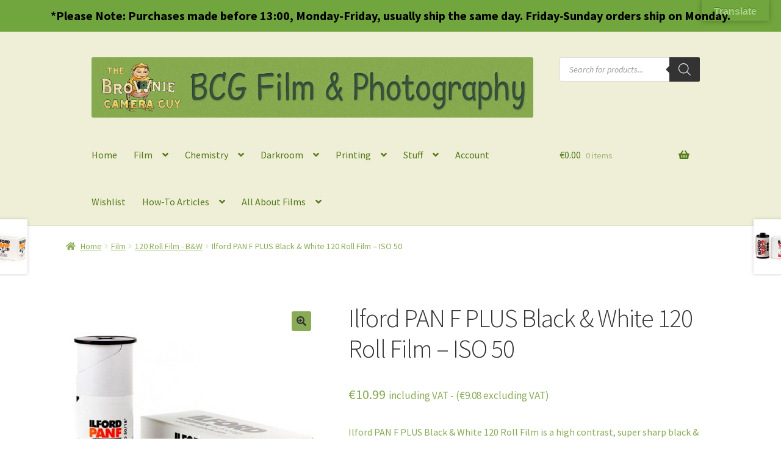

--- FILE ---
content_type: text/html; charset=UTF-8
request_url: https://www.nijmegenpasfotofilm.nl/shop/film-chemistry-darkroom-products/ilford-products/ilford-pan-f-plus-black-white-120-film-iso-50/
body_size: 35339
content:
<!doctype html>
<html lang="en-US">
<head>
<meta charset="UTF-8">
<meta name="viewport" content="width=device-width, initial-scale=1, maximum-scale=1.0, user-scalable=no">
<link rel="profile" href="http://gmpg.org/xfn/11">
<link rel="pingback" href="https://www.nijmegenpasfotofilm.nl/xmlrpc.php">

<meta name='robots' content='index, follow, max-image-preview:large, max-snippet:-1, max-video-preview:-1' />

	<!-- This site is optimized with the Yoast SEO plugin v26.7 - https://yoast.com/wordpress/plugins/seo/ -->
	<title>Ilford PAN F PLUS Black &amp; White 120 Roll Film - ISO 50 - BCG Film &amp; Photography</title>
	<meta name="description" content="Ilford PAN F PLUS Black &amp; White 120 Roll Film - ISO 50 is available from BCG Film &amp; Photography. Order online or drop by the shop in Nijmegen, The Netherlands." />
	<link rel="canonical" href="https://www.nijmegenpasfotofilm.nl/shop/film-chemistry-darkroom-products/ilford-products/ilford-pan-f-plus-black-white-120-film-iso-50/" />
	<meta property="og:locale" content="en_US" />
	<meta property="og:type" content="article" />
	<meta property="og:title" content="Ilford PAN F PLUS Black &amp; White 120 Roll Film - ISO 50 - BCG Film &amp; Photography" />
	<meta property="og:description" content="Ilford PAN F PLUS Black &amp; White 120 Roll Film - ISO 50 is available from BCG Film &amp; Photography. Order online or drop by the shop in Nijmegen, The Netherlands." />
	<meta property="og:url" content="https://www.nijmegenpasfotofilm.nl/shop/film-chemistry-darkroom-products/ilford-products/ilford-pan-f-plus-black-white-120-film-iso-50/" />
	<meta property="og:site_name" content="BCG Film &amp; Photography" />
	<meta property="article:publisher" content="https://www.facebook.com/chuck.baker.794" />
	<meta property="article:modified_time" content="2025-08-25T10:45:50+00:00" />
	<meta property="og:image" content="https://www.nijmegenpasfotofilm.nl/wp-content/uploads/2018/12/film-panfplus-50-120.jpg" />
	<meta property="og:image:width" content="800" />
	<meta property="og:image:height" content="800" />
	<meta property="og:image:type" content="image/jpeg" />
	<meta name="twitter:card" content="summary_large_image" />
	<meta name="twitter:site" content="@TheBrownieCameraGuy" />
	<meta name="twitter:label1" content="Est. reading time" />
	<meta name="twitter:data1" content="1 minute" />
	<script type="application/ld+json" class="yoast-schema-graph">{"@context":"https://schema.org","@graph":[{"@type":"WebPage","@id":"https://www.nijmegenpasfotofilm.nl/shop/film-chemistry-darkroom-products/ilford-products/ilford-pan-f-plus-black-white-120-film-iso-50/","url":"https://www.nijmegenpasfotofilm.nl/shop/film-chemistry-darkroom-products/ilford-products/ilford-pan-f-plus-black-white-120-film-iso-50/","name":"Ilford PAN F PLUS Black & White 120 Roll Film - ISO 50 - BCG Film &amp; Photography","isPartOf":{"@id":"https://www.nijmegenpasfotofilm.nl/#website"},"primaryImageOfPage":{"@id":"https://www.nijmegenpasfotofilm.nl/shop/film-chemistry-darkroom-products/ilford-products/ilford-pan-f-plus-black-white-120-film-iso-50/#primaryimage"},"image":{"@id":"https://www.nijmegenpasfotofilm.nl/shop/film-chemistry-darkroom-products/ilford-products/ilford-pan-f-plus-black-white-120-film-iso-50/#primaryimage"},"thumbnailUrl":"https://www.nijmegenpasfotofilm.nl/wp-content/uploads/2018/12/film-panfplus-50-120.jpg","datePublished":"2018-12-21T21:04:56+00:00","dateModified":"2025-08-25T10:45:50+00:00","description":"Ilford PAN F PLUS Black & White 120 Roll Film - ISO 50 is available from BCG Film &amp; Photography. Order online or drop by the shop in Nijmegen, The Netherlands.","breadcrumb":{"@id":"https://www.nijmegenpasfotofilm.nl/shop/film-chemistry-darkroom-products/ilford-products/ilford-pan-f-plus-black-white-120-film-iso-50/#breadcrumb"},"inLanguage":"en-US","potentialAction":[{"@type":"ReadAction","target":["https://www.nijmegenpasfotofilm.nl/shop/film-chemistry-darkroom-products/ilford-products/ilford-pan-f-plus-black-white-120-film-iso-50/"]}]},{"@type":"ImageObject","inLanguage":"en-US","@id":"https://www.nijmegenpasfotofilm.nl/shop/film-chemistry-darkroom-products/ilford-products/ilford-pan-f-plus-black-white-120-film-iso-50/#primaryimage","url":"https://www.nijmegenpasfotofilm.nl/wp-content/uploads/2018/12/film-panfplus-50-120.jpg","contentUrl":"https://www.nijmegenpasfotofilm.nl/wp-content/uploads/2018/12/film-panfplus-50-120.jpg","width":800,"height":800,"caption":"Ilford PANF PLUS 120 film"},{"@type":"BreadcrumbList","@id":"https://www.nijmegenpasfotofilm.nl/shop/film-chemistry-darkroom-products/ilford-products/ilford-pan-f-plus-black-white-120-film-iso-50/#breadcrumb","itemListElement":[{"@type":"ListItem","position":1,"name":"Home","item":"https://www.nijmegenpasfotofilm.nl/"},{"@type":"ListItem","position":2,"name":"Film &#8211; Chemistry &#8211; Camera Stuff","item":"https://www.nijmegenpasfotofilm.nl/film-chemistry-camera-stuff/"},{"@type":"ListItem","position":3,"name":"120","item":"https://www.nijmegenpasfotofilm.nl/product-tag/120/"},{"@type":"ListItem","position":4,"name":"Ilford PAN F PLUS Black &#038; White 120 Roll Film &#8211; ISO 50"}]},{"@type":"WebSite","@id":"https://www.nijmegenpasfotofilm.nl/#website","url":"https://www.nijmegenpasfotofilm.nl/","name":"BCG Film &amp; Photography","description":"Analog Photography film, chemistry and darkroom supplies.","publisher":{"@id":"https://www.nijmegenpasfotofilm.nl/#organization"},"potentialAction":[{"@type":"SearchAction","target":{"@type":"EntryPoint","urlTemplate":"https://www.nijmegenpasfotofilm.nl/?s={search_term_string}"},"query-input":{"@type":"PropertyValueSpecification","valueRequired":true,"valueName":"search_term_string"}}],"inLanguage":"en-US"},{"@type":"Organization","@id":"https://www.nijmegenpasfotofilm.nl/#organization","name":"BCG Film &amp; Photography","url":"https://www.nijmegenpasfotofilm.nl/","logo":{"@type":"ImageObject","inLanguage":"en-US","@id":"https://www.nijmegenpasfotofilm.nl/#/schema/logo/image/","url":"https://www.nijmegenpasfotofilm.nl/wp-content/uploads/2018/04/bcg-banner-logo-800px.jpg","contentUrl":"https://www.nijmegenpasfotofilm.nl/wp-content/uploads/2018/04/bcg-banner-logo-800px.jpg","width":800,"height":110,"caption":"BCG Film &amp; Photography"},"image":{"@id":"https://www.nijmegenpasfotofilm.nl/#/schema/logo/image/"},"sameAs":["https://www.facebook.com/chuck.baker.794","https://x.com/TheBrownieCameraGuy","https://www.youtube.com/user/TheBrownieCameraGuy/videos"]}]}</script>
	<!-- / Yoast SEO plugin. -->


<link rel='dns-prefetch' href='//translate.google.com' />
<link rel='dns-prefetch' href='//fonts.googleapis.com' />
<link rel="alternate" type="application/rss+xml" title="BCG Film &amp; Photography &raquo; Feed" href="https://www.nijmegenpasfotofilm.nl/feed/" />
<link rel="alternate" type="application/rss+xml" title="BCG Film &amp; Photography &raquo; Comments Feed" href="https://www.nijmegenpasfotofilm.nl/comments/feed/" />
<link rel="alternate" type="application/rss+xml" title="BCG Film &amp; Photography &raquo; Ilford PAN F PLUS Black &#038; White 120 Roll Film &#8211; ISO 50 Comments Feed" href="https://www.nijmegenpasfotofilm.nl/shop/film-chemistry-darkroom-products/ilford-products/ilford-pan-f-plus-black-white-120-film-iso-50/feed/" />
<link rel="alternate" title="oEmbed (JSON)" type="application/json+oembed" href="https://www.nijmegenpasfotofilm.nl/wp-json/oembed/1.0/embed?url=https%3A%2F%2Fwww.nijmegenpasfotofilm.nl%2Fshop%2Ffilm-chemistry-darkroom-products%2Filford-products%2Filford-pan-f-plus-black-white-120-film-iso-50%2F" />
<link rel="alternate" title="oEmbed (XML)" type="text/xml+oembed" href="https://www.nijmegenpasfotofilm.nl/wp-json/oembed/1.0/embed?url=https%3A%2F%2Fwww.nijmegenpasfotofilm.nl%2Fshop%2Ffilm-chemistry-darkroom-products%2Filford-products%2Filford-pan-f-plus-black-white-120-film-iso-50%2F&#038;format=xml" />
<style id='wp-img-auto-sizes-contain-inline-css'>
img:is([sizes=auto i],[sizes^="auto," i]){contain-intrinsic-size:3000px 1500px}
/*# sourceURL=wp-img-auto-sizes-contain-inline-css */
</style>
<style id='wp-emoji-styles-inline-css'>

	img.wp-smiley, img.emoji {
		display: inline !important;
		border: none !important;
		box-shadow: none !important;
		height: 1em !important;
		width: 1em !important;
		margin: 0 0.07em !important;
		vertical-align: -0.1em !important;
		background: none !important;
		padding: 0 !important;
	}
/*# sourceURL=wp-emoji-styles-inline-css */
</style>
<link rel='stylesheet' id='wp-block-library-css' href='https://www.nijmegenpasfotofilm.nl/wp-includes/css/dist/block-library/style.min.css?ver=6.9' media='all' />
<link rel='stylesheet' id='wc-blocks-style-css' href='https://www.nijmegenpasfotofilm.nl/wp-content/plugins/woocommerce/assets/client/blocks/wc-blocks.css?ver=wc-10.4.3' media='all' />
<style id='global-styles-inline-css'>
:root{--wp--preset--aspect-ratio--square: 1;--wp--preset--aspect-ratio--4-3: 4/3;--wp--preset--aspect-ratio--3-4: 3/4;--wp--preset--aspect-ratio--3-2: 3/2;--wp--preset--aspect-ratio--2-3: 2/3;--wp--preset--aspect-ratio--16-9: 16/9;--wp--preset--aspect-ratio--9-16: 9/16;--wp--preset--color--black: #000000;--wp--preset--color--cyan-bluish-gray: #abb8c3;--wp--preset--color--white: #ffffff;--wp--preset--color--pale-pink: #f78da7;--wp--preset--color--vivid-red: #cf2e2e;--wp--preset--color--luminous-vivid-orange: #ff6900;--wp--preset--color--luminous-vivid-amber: #fcb900;--wp--preset--color--light-green-cyan: #7bdcb5;--wp--preset--color--vivid-green-cyan: #00d084;--wp--preset--color--pale-cyan-blue: #8ed1fc;--wp--preset--color--vivid-cyan-blue: #0693e3;--wp--preset--color--vivid-purple: #9b51e0;--wp--preset--gradient--vivid-cyan-blue-to-vivid-purple: linear-gradient(135deg,rgb(6,147,227) 0%,rgb(155,81,224) 100%);--wp--preset--gradient--light-green-cyan-to-vivid-green-cyan: linear-gradient(135deg,rgb(122,220,180) 0%,rgb(0,208,130) 100%);--wp--preset--gradient--luminous-vivid-amber-to-luminous-vivid-orange: linear-gradient(135deg,rgb(252,185,0) 0%,rgb(255,105,0) 100%);--wp--preset--gradient--luminous-vivid-orange-to-vivid-red: linear-gradient(135deg,rgb(255,105,0) 0%,rgb(207,46,46) 100%);--wp--preset--gradient--very-light-gray-to-cyan-bluish-gray: linear-gradient(135deg,rgb(238,238,238) 0%,rgb(169,184,195) 100%);--wp--preset--gradient--cool-to-warm-spectrum: linear-gradient(135deg,rgb(74,234,220) 0%,rgb(151,120,209) 20%,rgb(207,42,186) 40%,rgb(238,44,130) 60%,rgb(251,105,98) 80%,rgb(254,248,76) 100%);--wp--preset--gradient--blush-light-purple: linear-gradient(135deg,rgb(255,206,236) 0%,rgb(152,150,240) 100%);--wp--preset--gradient--blush-bordeaux: linear-gradient(135deg,rgb(254,205,165) 0%,rgb(254,45,45) 50%,rgb(107,0,62) 100%);--wp--preset--gradient--luminous-dusk: linear-gradient(135deg,rgb(255,203,112) 0%,rgb(199,81,192) 50%,rgb(65,88,208) 100%);--wp--preset--gradient--pale-ocean: linear-gradient(135deg,rgb(255,245,203) 0%,rgb(182,227,212) 50%,rgb(51,167,181) 100%);--wp--preset--gradient--electric-grass: linear-gradient(135deg,rgb(202,248,128) 0%,rgb(113,206,126) 100%);--wp--preset--gradient--midnight: linear-gradient(135deg,rgb(2,3,129) 0%,rgb(40,116,252) 100%);--wp--preset--font-size--small: 14px;--wp--preset--font-size--medium: 23px;--wp--preset--font-size--large: 26px;--wp--preset--font-size--x-large: 42px;--wp--preset--font-size--normal: 16px;--wp--preset--font-size--huge: 37px;--wp--preset--spacing--20: 0.44rem;--wp--preset--spacing--30: 0.67rem;--wp--preset--spacing--40: 1rem;--wp--preset--spacing--50: 1.5rem;--wp--preset--spacing--60: 2.25rem;--wp--preset--spacing--70: 3.38rem;--wp--preset--spacing--80: 5.06rem;--wp--preset--shadow--natural: 6px 6px 9px rgba(0, 0, 0, 0.2);--wp--preset--shadow--deep: 12px 12px 50px rgba(0, 0, 0, 0.4);--wp--preset--shadow--sharp: 6px 6px 0px rgba(0, 0, 0, 0.2);--wp--preset--shadow--outlined: 6px 6px 0px -3px rgb(255, 255, 255), 6px 6px rgb(0, 0, 0);--wp--preset--shadow--crisp: 6px 6px 0px rgb(0, 0, 0);}:root :where(.is-layout-flow) > :first-child{margin-block-start: 0;}:root :where(.is-layout-flow) > :last-child{margin-block-end: 0;}:root :where(.is-layout-flow) > *{margin-block-start: 24px;margin-block-end: 0;}:root :where(.is-layout-constrained) > :first-child{margin-block-start: 0;}:root :where(.is-layout-constrained) > :last-child{margin-block-end: 0;}:root :where(.is-layout-constrained) > *{margin-block-start: 24px;margin-block-end: 0;}:root :where(.is-layout-flex){gap: 24px;}:root :where(.is-layout-grid){gap: 24px;}body .is-layout-flex{display: flex;}.is-layout-flex{flex-wrap: wrap;align-items: center;}.is-layout-flex > :is(*, div){margin: 0;}body .is-layout-grid{display: grid;}.is-layout-grid > :is(*, div){margin: 0;}.has-black-color{color: var(--wp--preset--color--black) !important;}.has-cyan-bluish-gray-color{color: var(--wp--preset--color--cyan-bluish-gray) !important;}.has-white-color{color: var(--wp--preset--color--white) !important;}.has-pale-pink-color{color: var(--wp--preset--color--pale-pink) !important;}.has-vivid-red-color{color: var(--wp--preset--color--vivid-red) !important;}.has-luminous-vivid-orange-color{color: var(--wp--preset--color--luminous-vivid-orange) !important;}.has-luminous-vivid-amber-color{color: var(--wp--preset--color--luminous-vivid-amber) !important;}.has-light-green-cyan-color{color: var(--wp--preset--color--light-green-cyan) !important;}.has-vivid-green-cyan-color{color: var(--wp--preset--color--vivid-green-cyan) !important;}.has-pale-cyan-blue-color{color: var(--wp--preset--color--pale-cyan-blue) !important;}.has-vivid-cyan-blue-color{color: var(--wp--preset--color--vivid-cyan-blue) !important;}.has-vivid-purple-color{color: var(--wp--preset--color--vivid-purple) !important;}.has-black-background-color{background-color: var(--wp--preset--color--black) !important;}.has-cyan-bluish-gray-background-color{background-color: var(--wp--preset--color--cyan-bluish-gray) !important;}.has-white-background-color{background-color: var(--wp--preset--color--white) !important;}.has-pale-pink-background-color{background-color: var(--wp--preset--color--pale-pink) !important;}.has-vivid-red-background-color{background-color: var(--wp--preset--color--vivid-red) !important;}.has-luminous-vivid-orange-background-color{background-color: var(--wp--preset--color--luminous-vivid-orange) !important;}.has-luminous-vivid-amber-background-color{background-color: var(--wp--preset--color--luminous-vivid-amber) !important;}.has-light-green-cyan-background-color{background-color: var(--wp--preset--color--light-green-cyan) !important;}.has-vivid-green-cyan-background-color{background-color: var(--wp--preset--color--vivid-green-cyan) !important;}.has-pale-cyan-blue-background-color{background-color: var(--wp--preset--color--pale-cyan-blue) !important;}.has-vivid-cyan-blue-background-color{background-color: var(--wp--preset--color--vivid-cyan-blue) !important;}.has-vivid-purple-background-color{background-color: var(--wp--preset--color--vivid-purple) !important;}.has-black-border-color{border-color: var(--wp--preset--color--black) !important;}.has-cyan-bluish-gray-border-color{border-color: var(--wp--preset--color--cyan-bluish-gray) !important;}.has-white-border-color{border-color: var(--wp--preset--color--white) !important;}.has-pale-pink-border-color{border-color: var(--wp--preset--color--pale-pink) !important;}.has-vivid-red-border-color{border-color: var(--wp--preset--color--vivid-red) !important;}.has-luminous-vivid-orange-border-color{border-color: var(--wp--preset--color--luminous-vivid-orange) !important;}.has-luminous-vivid-amber-border-color{border-color: var(--wp--preset--color--luminous-vivid-amber) !important;}.has-light-green-cyan-border-color{border-color: var(--wp--preset--color--light-green-cyan) !important;}.has-vivid-green-cyan-border-color{border-color: var(--wp--preset--color--vivid-green-cyan) !important;}.has-pale-cyan-blue-border-color{border-color: var(--wp--preset--color--pale-cyan-blue) !important;}.has-vivid-cyan-blue-border-color{border-color: var(--wp--preset--color--vivid-cyan-blue) !important;}.has-vivid-purple-border-color{border-color: var(--wp--preset--color--vivid-purple) !important;}.has-vivid-cyan-blue-to-vivid-purple-gradient-background{background: var(--wp--preset--gradient--vivid-cyan-blue-to-vivid-purple) !important;}.has-light-green-cyan-to-vivid-green-cyan-gradient-background{background: var(--wp--preset--gradient--light-green-cyan-to-vivid-green-cyan) !important;}.has-luminous-vivid-amber-to-luminous-vivid-orange-gradient-background{background: var(--wp--preset--gradient--luminous-vivid-amber-to-luminous-vivid-orange) !important;}.has-luminous-vivid-orange-to-vivid-red-gradient-background{background: var(--wp--preset--gradient--luminous-vivid-orange-to-vivid-red) !important;}.has-very-light-gray-to-cyan-bluish-gray-gradient-background{background: var(--wp--preset--gradient--very-light-gray-to-cyan-bluish-gray) !important;}.has-cool-to-warm-spectrum-gradient-background{background: var(--wp--preset--gradient--cool-to-warm-spectrum) !important;}.has-blush-light-purple-gradient-background{background: var(--wp--preset--gradient--blush-light-purple) !important;}.has-blush-bordeaux-gradient-background{background: var(--wp--preset--gradient--blush-bordeaux) !important;}.has-luminous-dusk-gradient-background{background: var(--wp--preset--gradient--luminous-dusk) !important;}.has-pale-ocean-gradient-background{background: var(--wp--preset--gradient--pale-ocean) !important;}.has-electric-grass-gradient-background{background: var(--wp--preset--gradient--electric-grass) !important;}.has-midnight-gradient-background{background: var(--wp--preset--gradient--midnight) !important;}.has-small-font-size{font-size: var(--wp--preset--font-size--small) !important;}.has-medium-font-size{font-size: var(--wp--preset--font-size--medium) !important;}.has-large-font-size{font-size: var(--wp--preset--font-size--large) !important;}.has-x-large-font-size{font-size: var(--wp--preset--font-size--x-large) !important;}
/*# sourceURL=global-styles-inline-css */
</style>

<style id='classic-theme-styles-inline-css'>
/*! This file is auto-generated */
.wp-block-button__link{color:#fff;background-color:#32373c;border-radius:9999px;box-shadow:none;text-decoration:none;padding:calc(.667em + 2px) calc(1.333em + 2px);font-size:1.125em}.wp-block-file__button{background:#32373c;color:#fff;text-decoration:none}
/*# sourceURL=/wp-includes/css/classic-themes.min.css */
</style>
<link rel='stylesheet' id='pwgc-wc-blocks-style-css' href='https://www.nijmegenpasfotofilm.nl/wp-content/plugins/pw-woocommerce-gift-cards/assets/css/blocks.css?ver=2.29' media='all' />
<link rel='stylesheet' id='storefront-gutenberg-blocks-css' href='https://www.nijmegenpasfotofilm.nl/wp-content/themes/storefront/assets/css/base/gutenberg-blocks.css?ver=4.6.2' media='all' />
<style id='storefront-gutenberg-blocks-inline-css'>

				.wp-block-button__link:not(.has-text-color) {
					color: #333333;
				}

				.wp-block-button__link:not(.has-text-color):hover,
				.wp-block-button__link:not(.has-text-color):focus,
				.wp-block-button__link:not(.has-text-color):active {
					color: #333333;
				}

				.wp-block-button__link:not(.has-background) {
					background-color: #89ab56;
				}

				.wp-block-button__link:not(.has-background):hover,
				.wp-block-button__link:not(.has-background):focus,
				.wp-block-button__link:not(.has-background):active {
					border-color: #70923d;
					background-color: #70923d;
				}

				.wc-block-grid__products .wc-block-grid__product .wp-block-button__link {
					background-color: #89ab56;
					border-color: #89ab56;
					color: #333333;
				}

				.wp-block-quote footer,
				.wp-block-quote cite,
				.wp-block-quote__citation {
					color: #89ab56;
				}

				.wp-block-pullquote cite,
				.wp-block-pullquote footer,
				.wp-block-pullquote__citation {
					color: #89ab56;
				}

				.wp-block-image figcaption {
					color: #89ab56;
				}

				.wp-block-separator.is-style-dots::before {
					color: #333333;
				}

				.wp-block-file a.wp-block-file__button {
					color: #333333;
					background-color: #89ab56;
					border-color: #89ab56;
				}

				.wp-block-file a.wp-block-file__button:hover,
				.wp-block-file a.wp-block-file__button:focus,
				.wp-block-file a.wp-block-file__button:active {
					color: #333333;
					background-color: #70923d;
				}

				.wp-block-code,
				.wp-block-preformatted pre {
					color: #89ab56;
				}

				.wp-block-table:not( .has-background ):not( .is-style-stripes ) tbody tr:nth-child(2n) td {
					background-color: #fdfdfd;
				}

				.wp-block-cover .wp-block-cover__inner-container h1:not(.has-text-color),
				.wp-block-cover .wp-block-cover__inner-container h2:not(.has-text-color),
				.wp-block-cover .wp-block-cover__inner-container h3:not(.has-text-color),
				.wp-block-cover .wp-block-cover__inner-container h4:not(.has-text-color),
				.wp-block-cover .wp-block-cover__inner-container h5:not(.has-text-color),
				.wp-block-cover .wp-block-cover__inner-container h6:not(.has-text-color) {
					color: #000000;
				}

				div.wc-block-components-price-slider__range-input-progress,
				.rtl .wc-block-components-price-slider__range-input-progress {
					--range-color: #7f54b3;
				}

				/* Target only IE11 */
				@media all and (-ms-high-contrast: none), (-ms-high-contrast: active) {
					.wc-block-components-price-slider__range-input-progress {
						background: #7f54b3;
					}
				}

				.wc-block-components-button:not(.is-link) {
					background-color: #333333;
					color: #ffffff;
				}

				.wc-block-components-button:not(.is-link):hover,
				.wc-block-components-button:not(.is-link):focus,
				.wc-block-components-button:not(.is-link):active {
					background-color: #1a1a1a;
					color: #ffffff;
				}

				.wc-block-components-button:not(.is-link):disabled {
					background-color: #333333;
					color: #ffffff;
				}

				.wc-block-cart__submit-container {
					background-color: #ffffff;
				}

				.wc-block-cart__submit-container::before {
					color: rgba(220,220,220,0.5);
				}

				.wc-block-components-order-summary-item__quantity {
					background-color: #ffffff;
					border-color: #89ab56;
					box-shadow: 0 0 0 2px #ffffff;
					color: #89ab56;
				}
			
/*# sourceURL=storefront-gutenberg-blocks-inline-css */
</style>
<link rel='stylesheet' id='cr-frontend-css-css' href='https://www.nijmegenpasfotofilm.nl/wp-content/plugins/customer-reviews-woocommerce/css/frontend.css?ver=5.96.0' media='all' />
<link rel='stylesheet' id='google-language-translator-css' href='https://www.nijmegenpasfotofilm.nl/wp-content/plugins/google-language-translator/css/style.css?ver=6.0.20' media='' />
<link rel='stylesheet' id='glt-toolbar-styles-css' href='https://www.nijmegenpasfotofilm.nl/wp-content/plugins/google-language-translator/css/toolbar.css?ver=6.0.20' media='' />
<link rel='stylesheet' id='simple-banner-style-css' href='https://www.nijmegenpasfotofilm.nl/wp-content/plugins/simple-banner/simple-banner.css?ver=3.2.0' media='all' />
<link rel='stylesheet' id='photoswipe-css' href='https://www.nijmegenpasfotofilm.nl/wp-content/plugins/woocommerce/assets/css/photoswipe/photoswipe.min.css?ver=10.4.3' media='all' />
<link rel='stylesheet' id='photoswipe-default-skin-css' href='https://www.nijmegenpasfotofilm.nl/wp-content/plugins/woocommerce/assets/css/photoswipe/default-skin/default-skin.min.css?ver=10.4.3' media='all' />
<style id='woocommerce-inline-inline-css'>
.woocommerce form .form-row .required { visibility: visible; }
/*# sourceURL=woocommerce-inline-inline-css */
</style>
<link rel='stylesheet' id='perfect-scrollbar-css' href='https://www.nijmegenpasfotofilm.nl/wp-content/plugins/woo-smart-wishlist/assets/libs/perfect-scrollbar/css/perfect-scrollbar.min.css?ver=6.9' media='all' />
<link rel='stylesheet' id='perfect-scrollbar-wpc-css' href='https://www.nijmegenpasfotofilm.nl/wp-content/plugins/woo-smart-wishlist/assets/libs/perfect-scrollbar/css/custom-theme.css?ver=6.9' media='all' />
<link rel='stylesheet' id='woosw-icons-css' href='https://www.nijmegenpasfotofilm.nl/wp-content/plugins/woo-smart-wishlist/assets/css/icons.css?ver=5.0.8' media='all' />
<link rel='stylesheet' id='woosw-frontend-css' href='https://www.nijmegenpasfotofilm.nl/wp-content/plugins/woo-smart-wishlist/assets/css/frontend.css?ver=5.0.8' media='all' />
<style id='woosw-frontend-inline-css'>
.woosw-popup .woosw-popup-inner .woosw-popup-content .woosw-popup-content-bot .woosw-notice { background-color: #5fbd74; } .woosw-popup .woosw-popup-inner .woosw-popup-content .woosw-popup-content-bot .woosw-popup-content-bot-inner a:hover { color: #5fbd74; border-color: #5fbd74; } 
/*# sourceURL=woosw-frontend-inline-css */
</style>
<link rel='stylesheet' id='dgwt-wcas-style-css' href='https://www.nijmegenpasfotofilm.nl/wp-content/plugins/ajax-search-for-woocommerce/assets/css/style.min.css?ver=1.32.2' media='all' />
<link rel='stylesheet' id='orbisius_ct_storefront_child_theme_parent_style-css' href='https://www.nijmegenpasfotofilm.nl/wp-content/themes/storefront/style.css?ver=4.6.2' media='all' />
<link rel='stylesheet' id='orbisius_ct_storefront_child_theme_parent_style_child_style-css' href='https://www.nijmegenpasfotofilm.nl/wp-content/themes/storefront-child-theme/style.css?ver=2.2.8' media='all' />
<link rel='stylesheet' id='storefront-style-css' href='https://www.nijmegenpasfotofilm.nl/wp-content/themes/storefront/style.css?ver=4.6.2' media='all' />
<style id='storefront-style-inline-css'>

			.main-navigation ul li a,
			.site-title a,
			ul.menu li a,
			.site-branding h1 a,
			button.menu-toggle,
			button.menu-toggle:hover,
			.handheld-navigation .dropdown-toggle {
				color: #537a18;
			}

			button.menu-toggle,
			button.menu-toggle:hover {
				border-color: #537a18;
			}

			.main-navigation ul li a:hover,
			.main-navigation ul li:hover > a,
			.site-title a:hover,
			.site-header ul.menu li.current-menu-item > a {
				color: #94bb59;
			}

			table:not( .has-background ) th {
				background-color: #f8f8f8;
			}

			table:not( .has-background ) tbody td {
				background-color: #fdfdfd;
			}

			table:not( .has-background ) tbody tr:nth-child(2n) td,
			fieldset,
			fieldset legend {
				background-color: #fbfbfb;
			}

			.site-header,
			.secondary-navigation ul ul,
			.main-navigation ul.menu > li.menu-item-has-children:after,
			.secondary-navigation ul.menu ul,
			.storefront-handheld-footer-bar,
			.storefront-handheld-footer-bar ul li > a,
			.storefront-handheld-footer-bar ul li.search .site-search,
			button.menu-toggle,
			button.menu-toggle:hover {
				background-color: #efeed7;
			}

			p.site-description,
			.site-header,
			.storefront-handheld-footer-bar {
				color: #89ab56;
			}

			button.menu-toggle:after,
			button.menu-toggle:before,
			button.menu-toggle span:before {
				background-color: #537a18;
			}

			h1, h2, h3, h4, h5, h6, .wc-block-grid__product-title {
				color: #333333;
			}

			.widget h1 {
				border-bottom-color: #333333;
			}

			body,
			.secondary-navigation a {
				color: #89ab56;
			}

			.widget-area .widget a,
			.hentry .entry-header .posted-on a,
			.hentry .entry-header .post-author a,
			.hentry .entry-header .post-comments a,
			.hentry .entry-header .byline a {
				color: #8eb05b;
			}

			a {
				color: #7f54b3;
			}

			a:focus,
			button:focus,
			.button.alt:focus,
			input:focus,
			textarea:focus,
			input[type="button"]:focus,
			input[type="reset"]:focus,
			input[type="submit"]:focus,
			input[type="email"]:focus,
			input[type="tel"]:focus,
			input[type="url"]:focus,
			input[type="password"]:focus,
			input[type="search"]:focus {
				outline-color: #7f54b3;
			}

			button, input[type="button"], input[type="reset"], input[type="submit"], .button, .widget a.button {
				background-color: #89ab56;
				border-color: #89ab56;
				color: #333333;
			}

			button:hover, input[type="button"]:hover, input[type="reset"]:hover, input[type="submit"]:hover, .button:hover, .widget a.button:hover {
				background-color: #70923d;
				border-color: #70923d;
				color: #333333;
			}

			button.alt, input[type="button"].alt, input[type="reset"].alt, input[type="submit"].alt, .button.alt, .widget-area .widget a.button.alt {
				background-color: #333333;
				border-color: #333333;
				color: #ffffff;
			}

			button.alt:hover, input[type="button"].alt:hover, input[type="reset"].alt:hover, input[type="submit"].alt:hover, .button.alt:hover, .widget-area .widget a.button.alt:hover {
				background-color: #1a1a1a;
				border-color: #1a1a1a;
				color: #ffffff;
			}

			.pagination .page-numbers li .page-numbers.current {
				background-color: #e6e6e6;
				color: #7fa14c;
			}

			#comments .comment-list .comment-content .comment-text {
				background-color: #f8f8f8;
			}

			.site-footer {
				background-color: #ffffff;
				color: #89ab56;
			}

			.site-footer a:not(.button):not(.components-button) {
				color: #537a18;
			}

			.site-footer .storefront-handheld-footer-bar a:not(.button):not(.components-button) {
				color: #537a18;
			}

			.site-footer h1, .site-footer h2, .site-footer h3, .site-footer h4, .site-footer h5, .site-footer h6, .site-footer .widget .widget-title, .site-footer .widget .widgettitle {
				color: #89ab56;
			}

			.page-template-template-homepage.has-post-thumbnail .type-page.has-post-thumbnail .entry-title {
				color: #000000;
			}

			.page-template-template-homepage.has-post-thumbnail .type-page.has-post-thumbnail .entry-content {
				color: #000000;
			}

			@media screen and ( min-width: 768px ) {
				.secondary-navigation ul.menu a:hover {
					color: #a2c46f;
				}

				.secondary-navigation ul.menu a {
					color: #89ab56;
				}

				.main-navigation ul.menu ul.sub-menu,
				.main-navigation ul.nav-menu ul.children {
					background-color: #e0dfc8;
				}

				.site-header {
					border-bottom-color: #e0dfc8;
				}
			}
/*# sourceURL=storefront-style-inline-css */
</style>
<link rel='stylesheet' id='storefront-icons-css' href='https://www.nijmegenpasfotofilm.nl/wp-content/themes/storefront/assets/css/base/icons.css?ver=4.6.2' media='all' />
<link rel='stylesheet' id='storefront-fonts-css' href='https://fonts.googleapis.com/css?family=Source+Sans+Pro%3A400%2C300%2C300italic%2C400italic%2C600%2C700%2C900&#038;subset=latin%2Clatin-ext&#038;ver=4.6.2' media='all' />
<link rel='stylesheet' id='mollie-applepaydirect-css' href='https://www.nijmegenpasfotofilm.nl/wp-content/plugins/mollie-payments-for-woocommerce/public/css/mollie-applepaydirect.min.css?ver=1765811643' media='screen' />
<link rel='stylesheet' id='storefront-woocommerce-style-css' href='https://www.nijmegenpasfotofilm.nl/wp-content/themes/storefront/assets/css/woocommerce/woocommerce.css?ver=4.6.2' media='all' />
<style id='storefront-woocommerce-style-inline-css'>
@font-face {
				font-family: star;
				src: url(https://www.nijmegenpasfotofilm.nl/wp-content/plugins/woocommerce/assets/fonts/star.eot);
				src:
					url(https://www.nijmegenpasfotofilm.nl/wp-content/plugins/woocommerce/assets/fonts/star.eot?#iefix) format("embedded-opentype"),
					url(https://www.nijmegenpasfotofilm.nl/wp-content/plugins/woocommerce/assets/fonts/star.woff) format("woff"),
					url(https://www.nijmegenpasfotofilm.nl/wp-content/plugins/woocommerce/assets/fonts/star.ttf) format("truetype"),
					url(https://www.nijmegenpasfotofilm.nl/wp-content/plugins/woocommerce/assets/fonts/star.svg#star) format("svg");
				font-weight: 400;
				font-style: normal;
			}
			@font-face {
				font-family: WooCommerce;
				src: url(https://www.nijmegenpasfotofilm.nl/wp-content/plugins/woocommerce/assets/fonts/WooCommerce.eot);
				src:
					url(https://www.nijmegenpasfotofilm.nl/wp-content/plugins/woocommerce/assets/fonts/WooCommerce.eot?#iefix) format("embedded-opentype"),
					url(https://www.nijmegenpasfotofilm.nl/wp-content/plugins/woocommerce/assets/fonts/WooCommerce.woff) format("woff"),
					url(https://www.nijmegenpasfotofilm.nl/wp-content/plugins/woocommerce/assets/fonts/WooCommerce.ttf) format("truetype"),
					url(https://www.nijmegenpasfotofilm.nl/wp-content/plugins/woocommerce/assets/fonts/WooCommerce.svg#WooCommerce) format("svg");
				font-weight: 400;
				font-style: normal;
			}

			a.cart-contents,
			.site-header-cart .widget_shopping_cart a {
				color: #537a18;
			}

			a.cart-contents:hover,
			.site-header-cart .widget_shopping_cart a:hover,
			.site-header-cart:hover > li > a {
				color: #94bb59;
			}

			table.cart td.product-remove,
			table.cart td.actions {
				border-top-color: #ffffff;
			}

			.storefront-handheld-footer-bar ul li.cart .count {
				background-color: #537a18;
				color: #efeed7;
				border-color: #efeed7;
			}

			.woocommerce-tabs ul.tabs li.active a,
			ul.products li.product .price,
			.onsale,
			.wc-block-grid__product-onsale,
			.widget_search form:before,
			.widget_product_search form:before {
				color: #89ab56;
			}

			.woocommerce-breadcrumb a,
			a.woocommerce-review-link,
			.product_meta a {
				color: #8eb05b;
			}

			.wc-block-grid__product-onsale,
			.onsale {
				border-color: #89ab56;
			}

			.star-rating span:before,
			.quantity .plus, .quantity .minus,
			p.stars a:hover:after,
			p.stars a:after,
			.star-rating span:before,
			#payment .payment_methods li input[type=radio]:first-child:checked+label:before {
				color: #7f54b3;
			}

			.widget_price_filter .ui-slider .ui-slider-range,
			.widget_price_filter .ui-slider .ui-slider-handle {
				background-color: #7f54b3;
			}

			.order_details {
				background-color: #f8f8f8;
			}

			.order_details > li {
				border-bottom: 1px dotted #e3e3e3;
			}

			.order_details:before,
			.order_details:after {
				background: -webkit-linear-gradient(transparent 0,transparent 0),-webkit-linear-gradient(135deg,#f8f8f8 33.33%,transparent 33.33%),-webkit-linear-gradient(45deg,#f8f8f8 33.33%,transparent 33.33%)
			}

			#order_review {
				background-color: #ffffff;
			}

			#payment .payment_methods > li .payment_box,
			#payment .place-order {
				background-color: #fafafa;
			}

			#payment .payment_methods > li:not(.woocommerce-notice) {
				background-color: #f5f5f5;
			}

			#payment .payment_methods > li:not(.woocommerce-notice):hover {
				background-color: #f0f0f0;
			}

			.woocommerce-pagination .page-numbers li .page-numbers.current {
				background-color: #e6e6e6;
				color: #7fa14c;
			}

			.wc-block-grid__product-onsale,
			.onsale,
			.woocommerce-pagination .page-numbers li .page-numbers:not(.current) {
				color: #89ab56;
			}

			p.stars a:before,
			p.stars a:hover~a:before,
			p.stars.selected a.active~a:before {
				color: #89ab56;
			}

			p.stars.selected a.active:before,
			p.stars:hover a:before,
			p.stars.selected a:not(.active):before,
			p.stars.selected a.active:before {
				color: #7f54b3;
			}

			.single-product div.product .woocommerce-product-gallery .woocommerce-product-gallery__trigger {
				background-color: #89ab56;
				color: #333333;
			}

			.single-product div.product .woocommerce-product-gallery .woocommerce-product-gallery__trigger:hover {
				background-color: #70923d;
				border-color: #70923d;
				color: #333333;
			}

			.button.added_to_cart:focus,
			.button.wc-forward:focus {
				outline-color: #7f54b3;
			}

			.added_to_cart,
			.site-header-cart .widget_shopping_cart a.button,
			.wc-block-grid__products .wc-block-grid__product .wp-block-button__link {
				background-color: #89ab56;
				border-color: #89ab56;
				color: #333333;
			}

			.added_to_cart:hover,
			.site-header-cart .widget_shopping_cart a.button:hover,
			.wc-block-grid__products .wc-block-grid__product .wp-block-button__link:hover {
				background-color: #70923d;
				border-color: #70923d;
				color: #333333;
			}

			.added_to_cart.alt, .added_to_cart, .widget a.button.checkout {
				background-color: #333333;
				border-color: #333333;
				color: #ffffff;
			}

			.added_to_cart.alt:hover, .added_to_cart:hover, .widget a.button.checkout:hover {
				background-color: #1a1a1a;
				border-color: #1a1a1a;
				color: #ffffff;
			}

			.button.loading {
				color: #89ab56;
			}

			.button.loading:hover {
				background-color: #89ab56;
			}

			.button.loading:after {
				color: #333333;
			}

			@media screen and ( min-width: 768px ) {
				.site-header-cart .widget_shopping_cart,
				.site-header .product_list_widget li .quantity {
					color: #89ab56;
				}

				.site-header-cart .widget_shopping_cart .buttons,
				.site-header-cart .widget_shopping_cart .total {
					background-color: #e5e4cd;
				}

				.site-header-cart .widget_shopping_cart {
					background-color: #e0dfc8;
				}
			}
				.storefront-product-pagination a {
					color: #89ab56;
					background-color: #ffffff;
				}
				.storefront-sticky-add-to-cart {
					color: #89ab56;
					background-color: #ffffff;
				}

				.storefront-sticky-add-to-cart a:not(.button) {
					color: #537a18;
				}
/*# sourceURL=storefront-woocommerce-style-inline-css */
</style>
<link rel='stylesheet' id='storefront-child-style-css' href='https://www.nijmegenpasfotofilm.nl/wp-content/themes/storefront-child-theme/style.css?ver=2.2.8' media='all' />
<link rel='stylesheet' id='storefront-woocommerce-brands-style-css' href='https://www.nijmegenpasfotofilm.nl/wp-content/themes/storefront/assets/css/woocommerce/extensions/brands.css?ver=4.6.2' media='all' />
<script src="https://www.nijmegenpasfotofilm.nl/wp-includes/js/jquery/jquery.min.js?ver=3.7.1" id="jquery-core-js"></script>
<script src="https://www.nijmegenpasfotofilm.nl/wp-includes/js/jquery/jquery-migrate.min.js?ver=3.4.1" id="jquery-migrate-js"></script>
<script src="https://www.nijmegenpasfotofilm.nl/wp-content/plugins/woocommerce/assets/js/jquery-blockui/jquery.blockUI.min.js?ver=2.7.0-wc.10.4.3" id="wc-jquery-blockui-js" data-wp-strategy="defer"></script>
<script id="bis-out-of-stock-notify-js-extra">
var bis_out_of_stock_notify = {"wp_ajax_url":"https://www.nijmegenpasfotofilm.nl/wp-admin/admin-ajax.php","out_of_stock_notify_nonce":"9c14f2225e","current_user_language":"not_active","success_message_position":"below","success_message_effect":"fadein","error_message_effect":"fadein","instock_subscribe_email_success":"We will let you know when this is back in stock!","instock_already_subscribed":"You have already Subscribed","instock_error_empty_email":"Email Address can\\'t be empty","instock_error_empty_first_name_field":"First Name Field can\\'t be empty","instock_error_empty_last_name_field":"Last Name Field can\\'t be empty","instock_error_empty_mobile_number_field":"Mobile Number Field can\\'t be empty","iagree_error_msg":"Please give consent by selecting this checkbox","instock_error_email_format":"Please enter valid Email Address","instock_sucess_fadein_time":"10","instock_error_fadein_time":"10","required_fields_user_name":"no","required_fields_mobile_number":"no","bis_enable_show_hide_fields":"hide"};
//# sourceURL=bis-out-of-stock-notify-js-extra
</script>
<script src="https://www.nijmegenpasfotofilm.nl/wp-content/plugins/backinstocknotifier/assets/js/bis-out-of-stock-notify.js?ver=10.8" id="bis-out-of-stock-notify-js"></script>
<script id="simple-banner-script-js-before">
const simpleBannerScriptParams = {"pro_version_enabled":"","debug_mode":"","id":1297,"version":"3.2.0","banner_params":[{"hide_simple_banner":"no","simple_banner_prepend_element":"body","simple_banner_position":"","header_margin":"","header_padding":"","wp_body_open_enabled":"","wp_body_open":true,"simple_banner_z_index":"","simple_banner_text":"*Please Note: Purchases made before 13:00, Monday-Friday, usually ship the same day. Friday-Sunday orders ship on Monday.","disabled_on_current_page":false,"disabled_pages_array":[],"is_current_page_a_post":false,"disabled_on_posts":"","simple_banner_disabled_page_paths":"","simple_banner_font_size":"20px","simple_banner_color":"#71a53d","simple_banner_text_color":"#000000","simple_banner_link_color":"#334f39","simple_banner_close_color":"","simple_banner_custom_css":"","simple_banner_scrolling_custom_css":"","simple_banner_text_custom_css":"","simple_banner_button_css":"","site_custom_css":"","keep_site_custom_css":"","site_custom_js":"","keep_site_custom_js":"","close_button_enabled":"","close_button_expiration":"","close_button_cookie_set":false,"current_date":{"date":"2026-01-20 22:47:25.138878","timezone_type":3,"timezone":"UTC"},"start_date":{"date":"2026-01-20 22:47:25.138881","timezone_type":3,"timezone":"UTC"},"end_date":{"date":"2026-01-20 22:47:25.138882","timezone_type":3,"timezone":"UTC"},"simple_banner_start_after_date":"","simple_banner_remove_after_date":"","simple_banner_insert_inside_element":""}]}
//# sourceURL=simple-banner-script-js-before
</script>
<script src="https://www.nijmegenpasfotofilm.nl/wp-content/plugins/simple-banner/simple-banner.js?ver=3.2.0" id="simple-banner-script-js"></script>
<script id="wc-add-to-cart-js-extra">
var wc_add_to_cart_params = {"ajax_url":"/wp-admin/admin-ajax.php","wc_ajax_url":"/?wc-ajax=%%endpoint%%","i18n_view_cart":"View cart","cart_url":"https://www.nijmegenpasfotofilm.nl/cart/","is_cart":"","cart_redirect_after_add":"no"};
//# sourceURL=wc-add-to-cart-js-extra
</script>
<script src="https://www.nijmegenpasfotofilm.nl/wp-content/plugins/woocommerce/assets/js/frontend/add-to-cart.min.js?ver=10.4.3" id="wc-add-to-cart-js" defer data-wp-strategy="defer"></script>
<script src="https://www.nijmegenpasfotofilm.nl/wp-content/plugins/woocommerce/assets/js/zoom/jquery.zoom.min.js?ver=1.7.21-wc.10.4.3" id="wc-zoom-js" defer data-wp-strategy="defer"></script>
<script src="https://www.nijmegenpasfotofilm.nl/wp-content/plugins/woocommerce/assets/js/flexslider/jquery.flexslider.min.js?ver=2.7.2-wc.10.4.3" id="wc-flexslider-js" defer data-wp-strategy="defer"></script>
<script src="https://www.nijmegenpasfotofilm.nl/wp-content/plugins/woocommerce/assets/js/photoswipe/photoswipe.min.js?ver=4.1.1-wc.10.4.3" id="wc-photoswipe-js" defer data-wp-strategy="defer"></script>
<script src="https://www.nijmegenpasfotofilm.nl/wp-content/plugins/woocommerce/assets/js/photoswipe/photoswipe-ui-default.min.js?ver=4.1.1-wc.10.4.3" id="wc-photoswipe-ui-default-js" defer data-wp-strategy="defer"></script>
<script id="wc-single-product-js-extra">
var wc_single_product_params = {"i18n_required_rating_text":"Please select a rating","i18n_rating_options":["1 of 5 stars","2 of 5 stars","3 of 5 stars","4 of 5 stars","5 of 5 stars"],"i18n_product_gallery_trigger_text":"View full-screen image gallery","review_rating_required":"yes","flexslider":{"rtl":false,"animation":"slide","smoothHeight":true,"directionNav":false,"controlNav":"thumbnails","slideshow":false,"animationSpeed":500,"animationLoop":false,"allowOneSlide":false},"zoom_enabled":"1","zoom_options":[],"photoswipe_enabled":"1","photoswipe_options":{"shareEl":false,"closeOnScroll":false,"history":false,"hideAnimationDuration":0,"showAnimationDuration":0},"flexslider_enabled":"1"};
//# sourceURL=wc-single-product-js-extra
</script>
<script src="https://www.nijmegenpasfotofilm.nl/wp-content/plugins/woocommerce/assets/js/frontend/single-product.min.js?ver=10.4.3" id="wc-single-product-js" defer data-wp-strategy="defer"></script>
<script src="https://www.nijmegenpasfotofilm.nl/wp-content/plugins/woocommerce/assets/js/js-cookie/js.cookie.min.js?ver=2.1.4-wc.10.4.3" id="wc-js-cookie-js" data-wp-strategy="defer"></script>
<script id="woocommerce-js-extra">
var woocommerce_params = {"ajax_url":"/wp-admin/admin-ajax.php","wc_ajax_url":"/?wc-ajax=%%endpoint%%","i18n_password_show":"Show password","i18n_password_hide":"Hide password"};
//# sourceURL=woocommerce-js-extra
</script>
<script src="https://www.nijmegenpasfotofilm.nl/wp-content/plugins/woocommerce/assets/js/frontend/woocommerce.min.js?ver=10.4.3" id="woocommerce-js" defer data-wp-strategy="defer"></script>
<script id="wc-cart-fragments-js-extra">
var wc_cart_fragments_params = {"ajax_url":"/wp-admin/admin-ajax.php","wc_ajax_url":"/?wc-ajax=%%endpoint%%","cart_hash_key":"wc_cart_hash_8ccb956bc5af9ec8469d85d7ae8d6162","fragment_name":"wc_fragments_8ccb956bc5af9ec8469d85d7ae8d6162","request_timeout":"5000"};
//# sourceURL=wc-cart-fragments-js-extra
</script>
<script src="https://www.nijmegenpasfotofilm.nl/wp-content/plugins/woocommerce/assets/js/frontend/cart-fragments.min.js?ver=10.4.3" id="wc-cart-fragments-js" defer data-wp-strategy="defer"></script>
<link rel="https://api.w.org/" href="https://www.nijmegenpasfotofilm.nl/wp-json/" /><link rel="alternate" title="JSON" type="application/json" href="https://www.nijmegenpasfotofilm.nl/wp-json/wp/v2/product/1297" /><link rel="EditURI" type="application/rsd+xml" title="RSD" href="https://www.nijmegenpasfotofilm.nl/xmlrpc.php?rsd" />
<meta name="generator" content="WordPress 6.9" />
<meta name="generator" content="WooCommerce 10.4.3" />
<link rel='shortlink' href='https://www.nijmegenpasfotofilm.nl/?p=1297' />
<style type="text/css">            .outofstock_success_msg{
                        color:#008000;
                        font-style:normal;
                        font-weight:normal;
        }
        .outofstock_error_msg{
                        color:#C12B2B;
                        font-style:normal;
                        font-weight:normal;
        }

        .custom_message{
                        color:#000000;
                        font-style:normal;
                        font-weight:normal;
        }
    </style><style>#google_language_translator{text-align:left!important;}select.goog-te-combo{float:right;}.goog-te-gadget{padding-top:13px;}.goog-te-gadget .goog-te-combo{margin-top:-7px!important;}.goog-te-gadget{margin-top:2px!important;}p.hello{font-size:12px;color:#666;}div.skiptranslate.goog-te-gadget{display:inline!important;}#google_language_translator,#language{clear:both;width:160px;text-align:right;}#language{float:right;}#flags{text-align:right;width:165px;float:right;clear:right;}#flags ul{float:right!important;}p.hello{text-align:right;float:right;clear:both;}.glt-clear{height:0px;clear:both;margin:0px;padding:0px;}#flags{width:165px;}#flags a{display:inline-block;margin-left:2px;}#google_language_translator a{display:none!important;}div.skiptranslate.goog-te-gadget{display:inline!important;}.goog-te-gadget{color:transparent!important;}.goog-te-gadget{font-size:0px!important;}.goog-branding{display:none;}.goog-tooltip{display: none!important;}.goog-tooltip:hover{display: none!important;}.goog-text-highlight{background-color:transparent!important;border:none!important;box-shadow:none!important;}#google_language_translator{display:none;}div.skiptranslate{display:none!important;}body{top:0px!important;}#goog-gt-{display:none!important;}font font{background-color:transparent!important;box-shadow:none!important;position:initial!important;}#glt-translate-trigger{bottom:auto;top:0;}.tool-container.tool-top{top:50px!important;bottom:auto!important;}.tool-container.tool-top .arrow{border-color:transparent transparent #d0cbcb; top:-14px;}#glt-translate-trigger > span{color:#a7d686;}#glt-translate-trigger{background:rgba(255, 255, 255, 0);}</style><style id="simple-banner-font-size" type="text/css">.simple-banner .simple-banner-text{font-size:20px;}</style><style id="simple-banner-background-color" type="text/css">.simple-banner{background:#71a53d;}</style><style id="simple-banner-text-color" type="text/css">.simple-banner .simple-banner-text{color:#000000;}</style><style id="simple-banner-link-color" type="text/css">.simple-banner .simple-banner-text a{color:#334f39;}</style><style id="simple-banner-z-index" type="text/css">.simple-banner{z-index: 99999;}</style><style id="simple-banner-site-custom-css-dummy" type="text/css"></style><script id="simple-banner-site-custom-js-dummy" type="text/javascript"></script>		<style>
			.dgwt-wcas-ico-magnifier,.dgwt-wcas-ico-magnifier-handler{max-width:20px}.dgwt-wcas-search-wrapp{max-width:300px}		</style>
			<noscript><style>.woocommerce-product-gallery{ opacity: 1 !important; }</style></noscript>
	<link rel="icon" href="https://www.nijmegenpasfotofilm.nl/wp-content/uploads/2022/11/cropped-BCG-Favicon-32x32.png" sizes="32x32" />
<link rel="icon" href="https://www.nijmegenpasfotofilm.nl/wp-content/uploads/2022/11/cropped-BCG-Favicon-192x192.png" sizes="192x192" />
<link rel="apple-touch-icon" href="https://www.nijmegenpasfotofilm.nl/wp-content/uploads/2022/11/cropped-BCG-Favicon-180x180.png" />
<meta name="msapplication-TileImage" content="https://www.nijmegenpasfotofilm.nl/wp-content/uploads/2022/11/cropped-BCG-Favicon-270x270.png" />
		<style id="wp-custom-css">
			.woosw-btn {
margin-left:2px;
}  

.site-info a {
    display: none;
}

.posted_in {
    display: none !important;
}

.tagged_as {
    display: none !important;
}

@media screen and (min-width: 768px) {
	.site-header .site-branding, .site-header .site-logo-anchor, .site-header .site-logo-link, .site-header .custom-logo-link {
		width: 100%; /* Adjust this percentage up or down to make the logo larger or smaller. */
	}
	
	.site-header .site-branding img {
	height: auto;
	max-width: 730px;
	max-height: none;
}
	
	.main-navigation .nav-menu li {
	margin-right: -8px;
}
	
}
@media screen and (max-width: 768px) {
	.site-header .site-branding, .site-header .site-logo-anchor, .site-header .site-logo-link, .site-header .custom-logo-link {
		width: 78%; /* Adjust this percentage up or down to make the logo larger or smaller. */
	}
	
	.site-header .site-branding img {
	height: auto;
	min-width: 165%;
	max-height: none;
}
		</style>
			

	
</head>

<body class="wp-singular product-template-default single single-product postid-1297 wp-custom-logo wp-embed-responsive wp-theme-storefront wp-child-theme-storefront-child-theme theme-storefront woocommerce woocommerce-page woocommerce-no-js storefront-full-width-content storefront-align-wide right-sidebar woocommerce-active">


<div id="page" class="hfeed site">
	
	<header id="masthead" class="site-header" role="banner" style="">
		<div class="col-full">

			<div class="col-full">		<a class="skip-link screen-reader-text" href="#site-navigation">Skip to navigation</a>
		<a class="skip-link screen-reader-text" href="#content">Skip to content</a>
				<div class="site-branding">
			<a href="https://www.nijmegenpasfotofilm.nl/" class="custom-logo-link" rel="home"><img width="800" height="110" src="https://www.nijmegenpasfotofilm.nl/wp-content/uploads/2018/04/bcg-banner-logo-800px.jpg" class="custom-logo" alt="BCG Film &amp; Phtoography" decoding="async" fetchpriority="high" srcset="https://www.nijmegenpasfotofilm.nl/wp-content/uploads/2018/04/bcg-banner-logo-800px.jpg 800w, https://www.nijmegenpasfotofilm.nl/wp-content/uploads/2018/04/bcg-banner-logo-800px-300x41.jpg 300w, https://www.nijmegenpasfotofilm.nl/wp-content/uploads/2018/04/bcg-banner-logo-800px-768x106.jpg 768w, https://www.nijmegenpasfotofilm.nl/wp-content/uploads/2018/04/bcg-banner-logo-800px-324x45.jpg 324w, https://www.nijmegenpasfotofilm.nl/wp-content/uploads/2018/04/bcg-banner-logo-800px-416x57.jpg 416w" sizes="(max-width: 800px) 100vw, 800px" /></a>		</div>
					<div class="site-search">
				<div  class="dgwt-wcas-search-wrapp dgwt-wcas-has-submit woocommerce dgwt-wcas-style-solaris js-dgwt-wcas-layout-classic dgwt-wcas-layout-classic js-dgwt-wcas-mobile-overlay-enabled">
		<form class="dgwt-wcas-search-form" role="search" action="https://www.nijmegenpasfotofilm.nl/" method="get">
		<div class="dgwt-wcas-sf-wrapp">
						<label class="screen-reader-text"
				for="dgwt-wcas-search-input-1">
				Products search			</label>

			<input
				id="dgwt-wcas-search-input-1"
				type="search"
				class="dgwt-wcas-search-input"
				name="s"
				value=""
				placeholder="Search for products..."
				autocomplete="off"
							/>
			<div class="dgwt-wcas-preloader"></div>

			<div class="dgwt-wcas-voice-search"></div>

							<button type="submit"
						aria-label="Search"
						class="dgwt-wcas-search-submit">				<svg
					class="dgwt-wcas-ico-magnifier" xmlns="http://www.w3.org/2000/svg"
					xmlns:xlink="http://www.w3.org/1999/xlink" x="0px" y="0px"
					viewBox="0 0 51.539 51.361" xml:space="preserve">
					<path 						d="M51.539,49.356L37.247,35.065c3.273-3.74,5.272-8.623,5.272-13.983c0-11.742-9.518-21.26-21.26-21.26 S0,9.339,0,21.082s9.518,21.26,21.26,21.26c5.361,0,10.244-1.999,13.983-5.272l14.292,14.292L51.539,49.356z M2.835,21.082 c0-10.176,8.249-18.425,18.425-18.425s18.425,8.249,18.425,18.425S31.436,39.507,21.26,39.507S2.835,31.258,2.835,21.082z"/>
				</svg>
				</button>
			
			<input type="hidden" name="post_type" value="product"/>
			<input type="hidden" name="dgwt_wcas" value="1"/>

			
					</div>
	</form>
</div>
			</div>
			</div><div class="storefront-primary-navigation"><div class="col-full">		<nav id="site-navigation" class="main-navigation" role="navigation" aria-label="Primary Navigation">
		<button id="site-navigation-menu-toggle" class="menu-toggle" aria-controls="site-navigation" aria-expanded="false"><span>Menu</span></button>
			<div class="primary-navigation"><ul id="menu-main-menu" class="menu"><li id="menu-item-101" class="menu-item menu-item-type-post_type menu-item-object-page menu-item-home menu-item-101"><a href="https://www.nijmegenpasfotofilm.nl/">Home</a></li>
<li id="menu-item-507" class="menu-item menu-item-type-taxonomy menu-item-object-product_cat current-product-ancestor current-menu-parent current-product-parent menu-item-has-children menu-item-507"><a href="https://www.nijmegenpasfotofilm.nl/product-category/film/">Film</a>
<ul class="sub-menu">
	<li id="menu-item-921" class="menu-item menu-item-type-taxonomy menu-item-object-product_cat menu-item-921"><a href="https://www.nijmegenpasfotofilm.nl/product-category/film/35mm-b-and-w-film/">35mm Film &#8211; B&amp;W</a></li>
	<li id="menu-item-917" class="menu-item menu-item-type-taxonomy menu-item-object-product_cat menu-item-917"><a href="https://www.nijmegenpasfotofilm.nl/product-category/film/35mm-color-film/">35mm Film &#8211; Color</a></li>
	<li id="menu-item-922" class="menu-item menu-item-type-taxonomy menu-item-object-product_cat current-product-ancestor current-menu-parent current-product-parent menu-item-922"><a href="https://www.nijmegenpasfotofilm.nl/product-category/film/120-b-and-w-roll-film/">120 Roll Film &#8211; B&amp;W</a></li>
	<li id="menu-item-918" class="menu-item menu-item-type-taxonomy menu-item-object-product_cat menu-item-918"><a href="https://www.nijmegenpasfotofilm.nl/product-category/film/120-color-roll-film/">120 Roll Film &#8211; Color</a></li>
	<li id="menu-item-1027" class="menu-item menu-item-type-taxonomy menu-item-object-product_cat menu-item-1027"><a href="https://www.nijmegenpasfotofilm.nl/product-category/film/instant-film/">Instant Film</a></li>
	<li id="menu-item-1428" class="menu-item menu-item-type-taxonomy menu-item-object-product_cat menu-item-1428"><a href="https://www.nijmegenpasfotofilm.nl/product-category/film/110-cartridge-film/">110 Cartridge Film</a></li>
	<li id="menu-item-548" class="menu-item menu-item-type-taxonomy menu-item-object-product_cat menu-item-548"><a href="https://www.nijmegenpasfotofilm.nl/product-category/film/620-roll-film/">620 &#8211; Six-20 Roll Film</a></li>
	<li id="menu-item-549" class="menu-item menu-item-type-taxonomy menu-item-object-product_cat menu-item-549"><a href="https://www.nijmegenpasfotofilm.nl/product-category/film/127-roll-film/">127 Roll Film</a></li>
	<li id="menu-item-658" class="menu-item menu-item-type-taxonomy menu-item-object-product_cat menu-item-658"><a href="https://www.nijmegenpasfotofilm.nl/product-category/film/sheet-film/">Sheet Film</a></li>
	<li id="menu-item-653" class="menu-item menu-item-type-taxonomy menu-item-object-product_cat menu-item-653"><a href="https://www.nijmegenpasfotofilm.nl/product-category/film/film-washi-special-specialty-photo-photograpic-film-films/">Special &amp; Unusual Film</a></li>
	<li id="menu-item-597" class="menu-item menu-item-type-taxonomy menu-item-object-product_cat menu-item-597"><a href="https://www.nijmegenpasfotofilm.nl/product-category/film/slide-film/">Reversal/Slide Film</a></li>
	<li id="menu-item-4102" class="menu-item menu-item-type-taxonomy menu-item-object-product_cat menu-item-4102"><a href="https://www.nijmegenpasfotofilm.nl/product-category/stuff/cameras/suc-cameras/">Single Use Cameras</a></li>
	<li id="menu-item-1441" class="menu-item menu-item-type-taxonomy menu-item-object-product_cat menu-item-1441"><a href="https://www.nijmegenpasfotofilm.nl/product-category/film/bulk-film/">Bulk Film</a></li>
	<li id="menu-item-1564" class="menu-item menu-item-type-taxonomy menu-item-object-product_cat menu-item-1564"><a href="https://www.nijmegenpasfotofilm.nl/product-category/film/bulk-film-loader/">Bulk Film Loader</a></li>
	<li id="menu-item-603" class="menu-item menu-item-type-taxonomy menu-item-object-product_cat menu-item-603"><a href="https://www.nijmegenpasfotofilm.nl/product-category/film/film-chemistry-kits/">Film with Chemistry Kits</a></li>
	<li id="menu-item-550" class="menu-item menu-item-type-taxonomy menu-item-object-product_cat menu-item-550"><a href="https://www.nijmegenpasfotofilm.nl/product-category/film/expired-film/">Expired Film</a></li>
	<li id="menu-item-826" class="menu-item menu-item-type-taxonomy menu-item-object-product_cat menu-item-826"><a href="https://www.nijmegenpasfotofilm.nl/product-category/film/film-accessories/">Film Accessories</a></li>
	<li id="menu-item-1834" class="menu-item menu-item-type-taxonomy menu-item-object-product_cat menu-item-1834"><a href="https://www.nijmegenpasfotofilm.nl/product-category/film/film-processing/">Film Processing</a></li>
</ul>
</li>
<li id="menu-item-502" class="menu-item menu-item-type-taxonomy menu-item-object-product_cat menu-item-has-children menu-item-502"><a href="https://www.nijmegenpasfotofilm.nl/product-category/chemistry/">Chemistry</a>
<ul class="sub-menu">
	<li id="menu-item-503" class="menu-item menu-item-type-taxonomy menu-item-object-product_cat menu-item-503"><a href="https://www.nijmegenpasfotofilm.nl/product-category/chemistry/developer-for-film/">Developer for B&amp;W Film</a></li>
	<li id="menu-item-1019" class="menu-item menu-item-type-taxonomy menu-item-object-product_cat menu-item-1019"><a href="https://www.nijmegenpasfotofilm.nl/product-category/chemistry/c-41-film-developer/">Developer for Color Film</a></li>
	<li id="menu-item-504" class="menu-item menu-item-type-taxonomy menu-item-object-product_cat menu-item-504"><a href="https://www.nijmegenpasfotofilm.nl/product-category/chemistry/developer-for-paper/">Developer for B&amp;W Paper</a></li>
	<li id="menu-item-3094" class="menu-item menu-item-type-taxonomy menu-item-object-product_cat menu-item-3094"><a href="https://www.nijmegenpasfotofilm.nl/product-category/chemistry/chemistry-for-color-paper/">Developer for Color Paper</a></li>
	<li id="menu-item-4842" class="menu-item menu-item-type-taxonomy menu-item-object-product_cat menu-item-4842"><a href="https://www.nijmegenpasfotofilm.nl/product-category/chemistry/stop-bath/">Stop Bath</a></li>
	<li id="menu-item-505" class="menu-item menu-item-type-taxonomy menu-item-object-product_cat menu-item-505"><a href="https://www.nijmegenpasfotofilm.nl/product-category/chemistry/fixer/">Fixer</a></li>
	<li id="menu-item-506" class="menu-item menu-item-type-taxonomy menu-item-object-product_cat menu-item-506"><a href="https://www.nijmegenpasfotofilm.nl/product-category/chemistry/washing-wetting-aids/">Washing &amp; Wetting Aids</a></li>
	<li id="menu-item-1055" class="menu-item menu-item-type-taxonomy menu-item-object-product_cat menu-item-1055"><a href="https://www.nijmegenpasfotofilm.nl/product-category/chemistry/eco-friendlier/">Eco-Friendlier Chemistry</a></li>
	<li id="menu-item-2367" class="menu-item menu-item-type-taxonomy menu-item-object-product_cat menu-item-2367"><a href="https://www.nijmegenpasfotofilm.nl/product-category/chemistry/expired-chemistry/">Expired Chemistry</a></li>
	<li id="menu-item-3870" class="menu-item menu-item-type-taxonomy menu-item-object-product_cat menu-item-3870"><a href="https://www.nijmegenpasfotofilm.nl/product-category/darkroom/safety-protection/">Safety and Protection</a></li>
</ul>
</li>
<li id="menu-item-819" class="menu-item menu-item-type-taxonomy menu-item-object-product_cat menu-item-has-children menu-item-819"><a href="https://www.nijmegenpasfotofilm.nl/product-category/darkroom/">Darkroom</a>
<ul class="sub-menu">
	<li id="menu-item-2454" class="menu-item menu-item-type-taxonomy menu-item-object-product_cat menu-item-2454"><a href="https://www.nijmegenpasfotofilm.nl/product-category/darkroom/35mm-cartridge-openers/">35mm Cassette Openers</a></li>
	<li id="menu-item-4251" class="menu-item menu-item-type-taxonomy menu-item-object-product_cat menu-item-4251"><a href="https://www.nijmegenpasfotofilm.nl/product-category/darkroom/35mm-film-retrievers/">35mm Film Retrievers</a></li>
	<li id="menu-item-1120" class="menu-item menu-item-type-taxonomy menu-item-object-product_cat menu-item-1120"><a href="https://www.nijmegenpasfotofilm.nl/product-category/darkroom/changing-bags/">Changing Bags</a></li>
	<li id="menu-item-1121" class="menu-item menu-item-type-taxonomy menu-item-object-product_cat menu-item-1121"><a href="https://www.nijmegenpasfotofilm.nl/product-category/darkroom/chemical-containers/">Containers &amp; Bottles</a></li>
	<li id="menu-item-3112" class="menu-item menu-item-type-taxonomy menu-item-object-product_cat menu-item-3112"><a href="https://www.nijmegenpasfotofilm.nl/product-category/darkroom/developing-trays/">Developing Trays and Tongs</a></li>
	<li id="menu-item-4490" class="menu-item menu-item-type-taxonomy menu-item-object-product_cat menu-item-4490"><a href="https://www.nijmegenpasfotofilm.nl/product-category/darkroom/film-drying-clips/">Film Drying Clips</a></li>
	<li id="menu-item-1122" class="menu-item menu-item-type-taxonomy menu-item-object-product_cat menu-item-1122"><a href="https://www.nijmegenpasfotofilm.nl/product-category/darkroom/film-developing-tanks/">Film Tanks, Reels &amp; Accessories</a></li>
	<li id="menu-item-1540" class="menu-item menu-item-type-taxonomy menu-item-object-product_cat menu-item-1540"><a href="https://www.nijmegenpasfotofilm.nl/product-category/darkroom/funnels/">Funnels</a></li>
	<li id="menu-item-1123" class="menu-item menu-item-type-taxonomy menu-item-object-product_cat menu-item-1123"><a href="https://www.nijmegenpasfotofilm.nl/product-category/darkroom/measure-mix-photographic-chemicals/">Measuring &amp; Mixing</a></li>
	<li id="menu-item-4256" class="menu-item menu-item-type-taxonomy menu-item-object-product_cat menu-item-4256"><a href="https://www.nijmegenpasfotofilm.nl/product-category/darkroom/safe-lights/">Safe Lights</a></li>
	<li id="menu-item-3871" class="menu-item menu-item-type-taxonomy menu-item-object-product_cat menu-item-3871"><a href="https://www.nijmegenpasfotofilm.nl/product-category/darkroom/safety-protection/">Safety and Protection</a></li>
	<li id="menu-item-1124" class="menu-item menu-item-type-taxonomy menu-item-object-product_cat menu-item-1124"><a href="https://www.nijmegenpasfotofilm.nl/product-category/darkroom/starter-kits/">Starter Kits</a></li>
	<li id="menu-item-5636" class="menu-item menu-item-type-taxonomy menu-item-object-product_cat menu-item-5636"><a href="https://www.nijmegenpasfotofilm.nl/product-category/darkroom/temperature-control/">Temperature Control</a></li>
	<li id="menu-item-1125" class="menu-item menu-item-type-taxonomy menu-item-object-product_cat menu-item-1125"><a href="https://www.nijmegenpasfotofilm.nl/product-category/darkroom/photo-thermometers/">Thermometers</a></li>
	<li id="menu-item-1126" class="menu-item menu-item-type-taxonomy menu-item-object-product_cat menu-item-1126"><a href="https://www.nijmegenpasfotofilm.nl/product-category/darkroom/darkroom-timers/">Timers</a></li>
	<li id="menu-item-3095" class="menu-item menu-item-type-taxonomy menu-item-object-product_cat menu-item-3095"><a href="https://www.nijmegenpasfotofilm.nl/product-category/darkroom/print-tongs/">Tongs</a></li>
	<li id="menu-item-3096" class="menu-item menu-item-type-taxonomy menu-item-object-product_cat menu-item-3096"><a href="https://www.nijmegenpasfotofilm.nl/product-category/darkroom/print-processing-trays/">Trays for Developing</a></li>
	<li id="menu-item-5637" class="menu-item menu-item-type-taxonomy menu-item-object-product_cat menu-item-5637"><a href="https://www.nijmegenpasfotofilm.nl/product-category/darkroom/water-filters/">Water Filters</a></li>
</ul>
</li>
<li id="menu-item-3303" class="menu-item menu-item-type-taxonomy menu-item-object-product_cat menu-item-has-children menu-item-3303"><a href="https://www.nijmegenpasfotofilm.nl/product-category/photo-print-paper/">Printing</a>
<ul class="sub-menu">
	<li id="menu-item-3852" class="menu-item menu-item-type-taxonomy menu-item-object-product_cat menu-item-3852"><a href="https://www.nijmegenpasfotofilm.nl/product-category/photo-print-paper/darkroom-print-paper/">B&amp;W Paper &#8211; RC/Resin Coated</a></li>
	<li id="menu-item-3853" class="menu-item menu-item-type-taxonomy menu-item-object-product_cat menu-item-3853"><a href="https://www.nijmegenpasfotofilm.nl/product-category/photo-print-paper/paper-color-darkroom/">Color Paper</a></li>
	<li id="menu-item-3859" class="menu-item menu-item-type-taxonomy menu-item-object-product_cat menu-item-3859"><a href="https://www.nijmegenpasfotofilm.nl/product-category/photo-print-paper/variable-contrast-filters/">Variable Contrast Filters</a></li>
	<li id="menu-item-3850" class="menu-item menu-item-type-taxonomy menu-item-object-product_cat menu-item-3850"><a href="https://www.nijmegenpasfotofilm.nl/product-category/chemistry/developer-for-paper/">Developer for B&amp;W Paper</a></li>
	<li id="menu-item-3851" class="menu-item menu-item-type-taxonomy menu-item-object-product_cat menu-item-3851"><a href="https://www.nijmegenpasfotofilm.nl/product-category/chemistry/chemistry-for-color-paper/">Developer for Color Paper</a></li>
	<li id="menu-item-4841" class="menu-item menu-item-type-taxonomy menu-item-object-product_cat menu-item-4841"><a href="https://www.nijmegenpasfotofilm.nl/product-category/chemistry/stop-bath/">Stop Bath</a></li>
	<li id="menu-item-3857" class="menu-item menu-item-type-taxonomy menu-item-object-product_cat menu-item-3857"><a href="https://www.nijmegenpasfotofilm.nl/product-category/chemistry/fixer/">Fixer</a></li>
	<li id="menu-item-3854" class="menu-item menu-item-type-taxonomy menu-item-object-product_cat menu-item-3854"><a href="https://www.nijmegenpasfotofilm.nl/product-category/darkroom/developing-trays/">Developing Trays and Tongs</a></li>
	<li id="menu-item-6586" class="menu-item menu-item-type-taxonomy menu-item-object-product_cat menu-item-6586"><a href="https://www.nijmegenpasfotofilm.nl/product-category/photo-print-paper/grain-focusers/">Grain Focusers</a></li>
	<li id="menu-item-3858" class="menu-item menu-item-type-taxonomy menu-item-object-product_cat menu-item-3858"><a href="https://www.nijmegenpasfotofilm.nl/product-category/darkroom/measure-mix-photographic-chemicals/">Measuring &amp; Mixing</a></li>
	<li id="menu-item-4255" class="menu-item menu-item-type-taxonomy menu-item-object-product_cat menu-item-4255"><a href="https://www.nijmegenpasfotofilm.nl/product-category/darkroom/safe-lights/">Safe Lights</a></li>
	<li id="menu-item-3872" class="menu-item menu-item-type-taxonomy menu-item-object-product_cat menu-item-3872"><a href="https://www.nijmegenpasfotofilm.nl/product-category/darkroom/safety-protection/">Safety and Protection</a></li>
	<li id="menu-item-8075" class="menu-item menu-item-type-taxonomy menu-item-object-product_cat menu-item-8075"><a href="https://www.nijmegenpasfotofilm.nl/product-category/photo-print-paper/stouffer-scale/">Stouffer Scales</a></li>
	<li id="menu-item-3855" class="menu-item menu-item-type-taxonomy menu-item-object-product_cat menu-item-3855"><a href="https://www.nijmegenpasfotofilm.nl/product-category/darkroom/photo-thermometers/">Thermometers</a></li>
	<li id="menu-item-3856" class="menu-item menu-item-type-taxonomy menu-item-object-product_cat menu-item-3856"><a href="https://www.nijmegenpasfotofilm.nl/product-category/darkroom/darkroom-timers/">Timers</a></li>
</ul>
</li>
<li id="menu-item-1132" class="menu-item menu-item-type-taxonomy menu-item-object-product_cat menu-item-has-children menu-item-1132"><a href="https://www.nijmegenpasfotofilm.nl/product-category/stuff/">Stuff</a>
<ul class="sub-menu">
	<li id="menu-item-4391" class="menu-item menu-item-type-taxonomy menu-item-object-product_cat menu-item-4391"><a href="https://www.nijmegenpasfotofilm.nl/product-category/stuff/on-sale/">On Sale</a></li>
	<li id="menu-item-4564" class="menu-item menu-item-type-taxonomy menu-item-object-product_cat menu-item-4564"><a href="https://www.nijmegenpasfotofilm.nl/product-category/darkroom/35mm-cartridge-openers/">35mm Cassette Openers</a></li>
	<li id="menu-item-4252" class="menu-item menu-item-type-taxonomy menu-item-object-product_cat menu-item-4252"><a href="https://www.nijmegenpasfotofilm.nl/product-category/darkroom/35mm-film-retrievers/">35mm Film Retrievers</a></li>
	<li id="menu-item-2173" class="menu-item menu-item-type-taxonomy menu-item-object-product_cat menu-item-2173"><a href="https://www.nijmegenpasfotofilm.nl/product-category/stuff/film-archival-storage/">Archival and Storage</a></li>
	<li id="menu-item-1507" class="menu-item menu-item-type-taxonomy menu-item-object-product_cat menu-item-1507"><a href="https://www.nijmegenpasfotofilm.nl/product-category/stuff/photo-batteries/">Batteries | Power Packs</a></li>
	<li id="menu-item-1565" class="menu-item menu-item-type-taxonomy menu-item-object-product_cat menu-item-1565"><a href="https://www.nijmegenpasfotofilm.nl/product-category/film/bulk-film-loader/">Bulk Film Loader</a></li>
	<li id="menu-item-1440" class="menu-item menu-item-type-taxonomy menu-item-object-product_cat menu-item-1440"><a href="https://www.nijmegenpasfotofilm.nl/product-category/stuff/bulk-film-supplies/">Bulk Film Supplies</a></li>
	<li id="menu-item-511" class="menu-item menu-item-type-taxonomy menu-item-object-product_cat menu-item-has-children menu-item-511"><a href="https://www.nijmegenpasfotofilm.nl/product-category/stuff/cameras/">Cameras &amp; Accessories</a>
	<ul class="sub-menu">
		<li id="menu-item-1093" class="menu-item menu-item-type-taxonomy menu-item-object-product_cat menu-item-1093"><a href="https://www.nijmegenpasfotofilm.nl/product-category/stuff/cameras/new-cameras/">New &amp; Unused Cameras</a></li>
		<li id="menu-item-3221" class="menu-item menu-item-type-taxonomy menu-item-object-product_cat menu-item-3221"><a href="https://www.nijmegenpasfotofilm.nl/product-category/stuff/cameras/suc-cameras/">Single Use Cameras</a></li>
		<li id="menu-item-1094" class="menu-item menu-item-type-taxonomy menu-item-object-product_cat menu-item-1094"><a href="https://www.nijmegenpasfotofilm.nl/product-category/stuff/cameras/used-cameras/">Used Cameras</a></li>
		<li id="menu-item-5759" class="menu-item menu-item-type-taxonomy menu-item-object-product_cat menu-item-5759"><a href="https://www.nijmegenpasfotofilm.nl/product-category/stuff/flashbulbs/">Flashbulbs &amp; Flash Cubes</a></li>
		<li id="menu-item-5761" class="menu-item menu-item-type-taxonomy menu-item-object-product_cat menu-item-5761"><a href="https://www.nijmegenpasfotofilm.nl/product-category/stuff/flash-holders/">Flash Holders</a></li>
		<li id="menu-item-5760" class="menu-item menu-item-type-taxonomy menu-item-object-product_cat menu-item-5760"><a href="https://www.nijmegenpasfotofilm.nl/product-category/stuff/cameras/lens-filters/">Lens Filters</a></li>
	</ul>
</li>
	<li id="menu-item-3886" class="menu-item menu-item-type-taxonomy menu-item-object-product_cat menu-item-3886"><a href="https://www.nijmegenpasfotofilm.nl/product-category/stuff/cleaner-lens-camera/">Cleaners for Lens and Camera</a></li>
	<li id="menu-item-6566" class="menu-item menu-item-type-taxonomy menu-item-object-product_cat menu-item-6566"><a href="https://www.nijmegenpasfotofilm.nl/product-category/stuff/compressed-air/">Compressed Air</a></li>
	<li id="menu-item-9396" class="menu-item menu-item-type-taxonomy menu-item-object-product_cat menu-item-9396"><a href="https://www.nijmegenpasfotofilm.nl/product-category/stuff/dust-blowers/">Dust Blowers</a></li>
	<li id="menu-item-2363" class="menu-item menu-item-type-taxonomy menu-item-object-product_cat menu-item-2363"><a href="https://www.nijmegenpasfotofilm.nl/product-category/stuff/expired/">Expired Products</a></li>
	<li id="menu-item-1183" class="menu-item menu-item-type-taxonomy menu-item-object-product_cat menu-item-1183"><a href="https://www.nijmegenpasfotofilm.nl/product-category/stuff/film-adapters/">Film Adapters</a></li>
	<li id="menu-item-4795" class="menu-item menu-item-type-taxonomy menu-item-object-product_cat menu-item-4795"><a href="https://www.nijmegenpasfotofilm.nl/product-category/film/film-processing/">Film Processing</a></li>
	<li id="menu-item-1185" class="menu-item menu-item-type-taxonomy menu-item-object-product_cat menu-item-1185"><a href="https://www.nijmegenpasfotofilm.nl/product-category/stuff/flashbulbs/">Flashbulbs &amp; Flash Cubes</a></li>
	<li id="menu-item-1184" class="menu-item menu-item-type-taxonomy menu-item-object-product_cat menu-item-1184"><a href="https://www.nijmegenpasfotofilm.nl/product-category/stuff/flash-holders/">Flash Holders</a></li>
	<li id="menu-item-2991" class="menu-item menu-item-type-taxonomy menu-item-object-product_cat menu-item-2991"><a href="https://www.nijmegenpasfotofilm.nl/product-category/stuff/bcg-gift-certificates/">Gift Certificates</a></li>
	<li id="menu-item-3067" class="menu-item menu-item-type-taxonomy menu-item-object-product_cat menu-item-3067"><a href="https://www.nijmegenpasfotofilm.nl/product-category/stuff/loupes/">Loupes/Film Viewers</a></li>
	<li id="menu-item-2170" class="menu-item menu-item-type-taxonomy menu-item-object-product_cat menu-item-2170"><a href="https://www.nijmegenpasfotofilm.nl/product-category/stuff/negative-sleeves/">Negative Sleeves</a></li>
	<li id="menu-item-5038" class="menu-item menu-item-type-taxonomy menu-item-object-product_cat menu-item-5038"><a href="https://www.nijmegenpasfotofilm.nl/product-category/stuff/negative-sleeve-binders/">Negative Sleeve Binders</a></li>
	<li id="menu-item-4254" class="menu-item menu-item-type-taxonomy menu-item-object-product_cat menu-item-4254"><a href="https://www.nijmegenpasfotofilm.nl/product-category/darkroom/safe-lights/">Safe Lights</a></li>
	<li id="menu-item-3873" class="menu-item menu-item-type-taxonomy menu-item-object-product_cat menu-item-3873"><a href="https://www.nijmegenpasfotofilm.nl/product-category/darkroom/safety-protection/">Safety and Protection</a></li>
	<li id="menu-item-8076" class="menu-item menu-item-type-taxonomy menu-item-object-product_cat menu-item-8076"><a href="https://www.nijmegenpasfotofilm.nl/product-category/photo-print-paper/stouffer-scale/">Stouffer Scales</a></li>
	<li id="menu-item-1638" class="menu-item menu-item-type-taxonomy menu-item-object-product_cat menu-item-1638"><a href="https://www.nijmegenpasfotofilm.nl/product-category/stuff/sd-cards/">SD Cards</a></li>
</ul>
</li>
<li id="menu-item-98" class="menu-item menu-item-type-post_type menu-item-object-page menu-item-98"><a href="https://www.nijmegenpasfotofilm.nl/my-account/">Account</a></li>
<li id="menu-item-5519" class="menu-item menu-item-type-post_type menu-item-object-page menu-item-5519"><a href="https://www.nijmegenpasfotofilm.nl/wishlist/">Wishlist</a></li>
<li id="menu-item-11065" class="menu-item menu-item-type-post_type menu-item-object-page menu-item-has-children menu-item-11065"><a href="https://www.nijmegenpasfotofilm.nl/how-to-articles/">How-To Articles</a>
<ul class="sub-menu">
	<li id="menu-item-11061" class="menu-item menu-item-type-post_type menu-item-object-page menu-item-11061"><a href="https://www.nijmegenpasfotofilm.nl/how-to-articles/how-to-develop-black-and-white-photographic-film/">How-To: Develop Black and White Photographic Film</a></li>
	<li id="menu-item-11163" class="menu-item menu-item-type-post_type menu-item-object-page menu-item-11163"><a href="https://www.nijmegenpasfotofilm.nl/how-to-articles/how-to-push-and-pull-photographic-film-and-why/">How-To: Push and Pull Photographic Film and Why</a></li>
	<li id="menu-item-11331" class="menu-item menu-item-type-post_type menu-item-object-page menu-item-11331"><a href="https://www.nijmegenpasfotofilm.nl/how-to-articles/how-to-shoot-with-infrared-photographic-film/">How-To: Shoot With Infrared Photographic Film</a></li>
	<li id="menu-item-11139" class="menu-item menu-item-type-post_type menu-item-object-page menu-item-11139"><a href="https://www.nijmegenpasfotofilm.nl/how-to-articles/how-to-stand-develop-black-white-photographic-film/">How-To: Stand Develop Black &amp; White Photographic Film</a></li>
</ul>
</li>
<li id="menu-item-11073" class="menu-item menu-item-type-post_type menu-item-object-page menu-item-has-children menu-item-11073"><a href="https://www.nijmegenpasfotofilm.nl/product-information/">All About Films</a>
<ul class="sub-menu">
	<li id="menu-item-11200" class="menu-item menu-item-type-post_type menu-item-object-page menu-item-11200"><a href="https://www.nijmegenpasfotofilm.nl/product-information/all-about-adox-films/">Adox Films</a></li>
	<li id="menu-item-11215" class="menu-item menu-item-type-post_type menu-item-object-page menu-item-11215"><a href="https://www.nijmegenpasfotofilm.nl/product-information/all-about-agfaphoto-films/">AgfaPhoto Films</a></li>
	<li id="menu-item-11109" class="menu-item menu-item-type-post_type menu-item-object-page menu-item-11109"><a href="https://www.nijmegenpasfotofilm.nl/product-information/all-about-bergger-film/">Bergger Pancro Film</a></li>
	<li id="menu-item-11071" class="menu-item menu-item-type-post_type menu-item-object-page menu-item-11071"><a href="https://www.nijmegenpasfotofilm.nl/product-information/all-about-foma-films/">Foma Films</a></li>
	<li id="menu-item-11101" class="menu-item menu-item-type-post_type menu-item-object-page menu-item-11101"><a href="https://www.nijmegenpasfotofilm.nl/product-information/all-about-kentmere-films/">Kentmere Films</a></li>
</ul>
</li>
</ul></div><div class="handheld-navigation"><ul id="menu-main-menu-1" class="menu"><li class="menu-item menu-item-type-post_type menu-item-object-page menu-item-home menu-item-101"><a href="https://www.nijmegenpasfotofilm.nl/">Home</a></li>
<li class="menu-item menu-item-type-taxonomy menu-item-object-product_cat current-product-ancestor current-menu-parent current-product-parent menu-item-has-children menu-item-507"><a href="https://www.nijmegenpasfotofilm.nl/product-category/film/">Film</a>
<ul class="sub-menu">
	<li class="menu-item menu-item-type-taxonomy menu-item-object-product_cat menu-item-921"><a href="https://www.nijmegenpasfotofilm.nl/product-category/film/35mm-b-and-w-film/">35mm Film &#8211; B&amp;W</a></li>
	<li class="menu-item menu-item-type-taxonomy menu-item-object-product_cat menu-item-917"><a href="https://www.nijmegenpasfotofilm.nl/product-category/film/35mm-color-film/">35mm Film &#8211; Color</a></li>
	<li class="menu-item menu-item-type-taxonomy menu-item-object-product_cat current-product-ancestor current-menu-parent current-product-parent menu-item-922"><a href="https://www.nijmegenpasfotofilm.nl/product-category/film/120-b-and-w-roll-film/">120 Roll Film &#8211; B&amp;W</a></li>
	<li class="menu-item menu-item-type-taxonomy menu-item-object-product_cat menu-item-918"><a href="https://www.nijmegenpasfotofilm.nl/product-category/film/120-color-roll-film/">120 Roll Film &#8211; Color</a></li>
	<li class="menu-item menu-item-type-taxonomy menu-item-object-product_cat menu-item-1027"><a href="https://www.nijmegenpasfotofilm.nl/product-category/film/instant-film/">Instant Film</a></li>
	<li class="menu-item menu-item-type-taxonomy menu-item-object-product_cat menu-item-1428"><a href="https://www.nijmegenpasfotofilm.nl/product-category/film/110-cartridge-film/">110 Cartridge Film</a></li>
	<li class="menu-item menu-item-type-taxonomy menu-item-object-product_cat menu-item-548"><a href="https://www.nijmegenpasfotofilm.nl/product-category/film/620-roll-film/">620 &#8211; Six-20 Roll Film</a></li>
	<li class="menu-item menu-item-type-taxonomy menu-item-object-product_cat menu-item-549"><a href="https://www.nijmegenpasfotofilm.nl/product-category/film/127-roll-film/">127 Roll Film</a></li>
	<li class="menu-item menu-item-type-taxonomy menu-item-object-product_cat menu-item-658"><a href="https://www.nijmegenpasfotofilm.nl/product-category/film/sheet-film/">Sheet Film</a></li>
	<li class="menu-item menu-item-type-taxonomy menu-item-object-product_cat menu-item-653"><a href="https://www.nijmegenpasfotofilm.nl/product-category/film/film-washi-special-specialty-photo-photograpic-film-films/">Special &amp; Unusual Film</a></li>
	<li class="menu-item menu-item-type-taxonomy menu-item-object-product_cat menu-item-597"><a href="https://www.nijmegenpasfotofilm.nl/product-category/film/slide-film/">Reversal/Slide Film</a></li>
	<li class="menu-item menu-item-type-taxonomy menu-item-object-product_cat menu-item-4102"><a href="https://www.nijmegenpasfotofilm.nl/product-category/stuff/cameras/suc-cameras/">Single Use Cameras</a></li>
	<li class="menu-item menu-item-type-taxonomy menu-item-object-product_cat menu-item-1441"><a href="https://www.nijmegenpasfotofilm.nl/product-category/film/bulk-film/">Bulk Film</a></li>
	<li class="menu-item menu-item-type-taxonomy menu-item-object-product_cat menu-item-1564"><a href="https://www.nijmegenpasfotofilm.nl/product-category/film/bulk-film-loader/">Bulk Film Loader</a></li>
	<li class="menu-item menu-item-type-taxonomy menu-item-object-product_cat menu-item-603"><a href="https://www.nijmegenpasfotofilm.nl/product-category/film/film-chemistry-kits/">Film with Chemistry Kits</a></li>
	<li class="menu-item menu-item-type-taxonomy menu-item-object-product_cat menu-item-550"><a href="https://www.nijmegenpasfotofilm.nl/product-category/film/expired-film/">Expired Film</a></li>
	<li class="menu-item menu-item-type-taxonomy menu-item-object-product_cat menu-item-826"><a href="https://www.nijmegenpasfotofilm.nl/product-category/film/film-accessories/">Film Accessories</a></li>
	<li class="menu-item menu-item-type-taxonomy menu-item-object-product_cat menu-item-1834"><a href="https://www.nijmegenpasfotofilm.nl/product-category/film/film-processing/">Film Processing</a></li>
</ul>
</li>
<li class="menu-item menu-item-type-taxonomy menu-item-object-product_cat menu-item-has-children menu-item-502"><a href="https://www.nijmegenpasfotofilm.nl/product-category/chemistry/">Chemistry</a>
<ul class="sub-menu">
	<li class="menu-item menu-item-type-taxonomy menu-item-object-product_cat menu-item-503"><a href="https://www.nijmegenpasfotofilm.nl/product-category/chemistry/developer-for-film/">Developer for B&amp;W Film</a></li>
	<li class="menu-item menu-item-type-taxonomy menu-item-object-product_cat menu-item-1019"><a href="https://www.nijmegenpasfotofilm.nl/product-category/chemistry/c-41-film-developer/">Developer for Color Film</a></li>
	<li class="menu-item menu-item-type-taxonomy menu-item-object-product_cat menu-item-504"><a href="https://www.nijmegenpasfotofilm.nl/product-category/chemistry/developer-for-paper/">Developer for B&amp;W Paper</a></li>
	<li class="menu-item menu-item-type-taxonomy menu-item-object-product_cat menu-item-3094"><a href="https://www.nijmegenpasfotofilm.nl/product-category/chemistry/chemistry-for-color-paper/">Developer for Color Paper</a></li>
	<li class="menu-item menu-item-type-taxonomy menu-item-object-product_cat menu-item-4842"><a href="https://www.nijmegenpasfotofilm.nl/product-category/chemistry/stop-bath/">Stop Bath</a></li>
	<li class="menu-item menu-item-type-taxonomy menu-item-object-product_cat menu-item-505"><a href="https://www.nijmegenpasfotofilm.nl/product-category/chemistry/fixer/">Fixer</a></li>
	<li class="menu-item menu-item-type-taxonomy menu-item-object-product_cat menu-item-506"><a href="https://www.nijmegenpasfotofilm.nl/product-category/chemistry/washing-wetting-aids/">Washing &amp; Wetting Aids</a></li>
	<li class="menu-item menu-item-type-taxonomy menu-item-object-product_cat menu-item-1055"><a href="https://www.nijmegenpasfotofilm.nl/product-category/chemistry/eco-friendlier/">Eco-Friendlier Chemistry</a></li>
	<li class="menu-item menu-item-type-taxonomy menu-item-object-product_cat menu-item-2367"><a href="https://www.nijmegenpasfotofilm.nl/product-category/chemistry/expired-chemistry/">Expired Chemistry</a></li>
	<li class="menu-item menu-item-type-taxonomy menu-item-object-product_cat menu-item-3870"><a href="https://www.nijmegenpasfotofilm.nl/product-category/darkroom/safety-protection/">Safety and Protection</a></li>
</ul>
</li>
<li class="menu-item menu-item-type-taxonomy menu-item-object-product_cat menu-item-has-children menu-item-819"><a href="https://www.nijmegenpasfotofilm.nl/product-category/darkroom/">Darkroom</a>
<ul class="sub-menu">
	<li class="menu-item menu-item-type-taxonomy menu-item-object-product_cat menu-item-2454"><a href="https://www.nijmegenpasfotofilm.nl/product-category/darkroom/35mm-cartridge-openers/">35mm Cassette Openers</a></li>
	<li class="menu-item menu-item-type-taxonomy menu-item-object-product_cat menu-item-4251"><a href="https://www.nijmegenpasfotofilm.nl/product-category/darkroom/35mm-film-retrievers/">35mm Film Retrievers</a></li>
	<li class="menu-item menu-item-type-taxonomy menu-item-object-product_cat menu-item-1120"><a href="https://www.nijmegenpasfotofilm.nl/product-category/darkroom/changing-bags/">Changing Bags</a></li>
	<li class="menu-item menu-item-type-taxonomy menu-item-object-product_cat menu-item-1121"><a href="https://www.nijmegenpasfotofilm.nl/product-category/darkroom/chemical-containers/">Containers &amp; Bottles</a></li>
	<li class="menu-item menu-item-type-taxonomy menu-item-object-product_cat menu-item-3112"><a href="https://www.nijmegenpasfotofilm.nl/product-category/darkroom/developing-trays/">Developing Trays and Tongs</a></li>
	<li class="menu-item menu-item-type-taxonomy menu-item-object-product_cat menu-item-4490"><a href="https://www.nijmegenpasfotofilm.nl/product-category/darkroom/film-drying-clips/">Film Drying Clips</a></li>
	<li class="menu-item menu-item-type-taxonomy menu-item-object-product_cat menu-item-1122"><a href="https://www.nijmegenpasfotofilm.nl/product-category/darkroom/film-developing-tanks/">Film Tanks, Reels &amp; Accessories</a></li>
	<li class="menu-item menu-item-type-taxonomy menu-item-object-product_cat menu-item-1540"><a href="https://www.nijmegenpasfotofilm.nl/product-category/darkroom/funnels/">Funnels</a></li>
	<li class="menu-item menu-item-type-taxonomy menu-item-object-product_cat menu-item-1123"><a href="https://www.nijmegenpasfotofilm.nl/product-category/darkroom/measure-mix-photographic-chemicals/">Measuring &amp; Mixing</a></li>
	<li class="menu-item menu-item-type-taxonomy menu-item-object-product_cat menu-item-4256"><a href="https://www.nijmegenpasfotofilm.nl/product-category/darkroom/safe-lights/">Safe Lights</a></li>
	<li class="menu-item menu-item-type-taxonomy menu-item-object-product_cat menu-item-3871"><a href="https://www.nijmegenpasfotofilm.nl/product-category/darkroom/safety-protection/">Safety and Protection</a></li>
	<li class="menu-item menu-item-type-taxonomy menu-item-object-product_cat menu-item-1124"><a href="https://www.nijmegenpasfotofilm.nl/product-category/darkroom/starter-kits/">Starter Kits</a></li>
	<li class="menu-item menu-item-type-taxonomy menu-item-object-product_cat menu-item-5636"><a href="https://www.nijmegenpasfotofilm.nl/product-category/darkroom/temperature-control/">Temperature Control</a></li>
	<li class="menu-item menu-item-type-taxonomy menu-item-object-product_cat menu-item-1125"><a href="https://www.nijmegenpasfotofilm.nl/product-category/darkroom/photo-thermometers/">Thermometers</a></li>
	<li class="menu-item menu-item-type-taxonomy menu-item-object-product_cat menu-item-1126"><a href="https://www.nijmegenpasfotofilm.nl/product-category/darkroom/darkroom-timers/">Timers</a></li>
	<li class="menu-item menu-item-type-taxonomy menu-item-object-product_cat menu-item-3095"><a href="https://www.nijmegenpasfotofilm.nl/product-category/darkroom/print-tongs/">Tongs</a></li>
	<li class="menu-item menu-item-type-taxonomy menu-item-object-product_cat menu-item-3096"><a href="https://www.nijmegenpasfotofilm.nl/product-category/darkroom/print-processing-trays/">Trays for Developing</a></li>
	<li class="menu-item menu-item-type-taxonomy menu-item-object-product_cat menu-item-5637"><a href="https://www.nijmegenpasfotofilm.nl/product-category/darkroom/water-filters/">Water Filters</a></li>
</ul>
</li>
<li class="menu-item menu-item-type-taxonomy menu-item-object-product_cat menu-item-has-children menu-item-3303"><a href="https://www.nijmegenpasfotofilm.nl/product-category/photo-print-paper/">Printing</a>
<ul class="sub-menu">
	<li class="menu-item menu-item-type-taxonomy menu-item-object-product_cat menu-item-3852"><a href="https://www.nijmegenpasfotofilm.nl/product-category/photo-print-paper/darkroom-print-paper/">B&amp;W Paper &#8211; RC/Resin Coated</a></li>
	<li class="menu-item menu-item-type-taxonomy menu-item-object-product_cat menu-item-3853"><a href="https://www.nijmegenpasfotofilm.nl/product-category/photo-print-paper/paper-color-darkroom/">Color Paper</a></li>
	<li class="menu-item menu-item-type-taxonomy menu-item-object-product_cat menu-item-3859"><a href="https://www.nijmegenpasfotofilm.nl/product-category/photo-print-paper/variable-contrast-filters/">Variable Contrast Filters</a></li>
	<li class="menu-item menu-item-type-taxonomy menu-item-object-product_cat menu-item-3850"><a href="https://www.nijmegenpasfotofilm.nl/product-category/chemistry/developer-for-paper/">Developer for B&amp;W Paper</a></li>
	<li class="menu-item menu-item-type-taxonomy menu-item-object-product_cat menu-item-3851"><a href="https://www.nijmegenpasfotofilm.nl/product-category/chemistry/chemistry-for-color-paper/">Developer for Color Paper</a></li>
	<li class="menu-item menu-item-type-taxonomy menu-item-object-product_cat menu-item-4841"><a href="https://www.nijmegenpasfotofilm.nl/product-category/chemistry/stop-bath/">Stop Bath</a></li>
	<li class="menu-item menu-item-type-taxonomy menu-item-object-product_cat menu-item-3857"><a href="https://www.nijmegenpasfotofilm.nl/product-category/chemistry/fixer/">Fixer</a></li>
	<li class="menu-item menu-item-type-taxonomy menu-item-object-product_cat menu-item-3854"><a href="https://www.nijmegenpasfotofilm.nl/product-category/darkroom/developing-trays/">Developing Trays and Tongs</a></li>
	<li class="menu-item menu-item-type-taxonomy menu-item-object-product_cat menu-item-6586"><a href="https://www.nijmegenpasfotofilm.nl/product-category/photo-print-paper/grain-focusers/">Grain Focusers</a></li>
	<li class="menu-item menu-item-type-taxonomy menu-item-object-product_cat menu-item-3858"><a href="https://www.nijmegenpasfotofilm.nl/product-category/darkroom/measure-mix-photographic-chemicals/">Measuring &amp; Mixing</a></li>
	<li class="menu-item menu-item-type-taxonomy menu-item-object-product_cat menu-item-4255"><a href="https://www.nijmegenpasfotofilm.nl/product-category/darkroom/safe-lights/">Safe Lights</a></li>
	<li class="menu-item menu-item-type-taxonomy menu-item-object-product_cat menu-item-3872"><a href="https://www.nijmegenpasfotofilm.nl/product-category/darkroom/safety-protection/">Safety and Protection</a></li>
	<li class="menu-item menu-item-type-taxonomy menu-item-object-product_cat menu-item-8075"><a href="https://www.nijmegenpasfotofilm.nl/product-category/photo-print-paper/stouffer-scale/">Stouffer Scales</a></li>
	<li class="menu-item menu-item-type-taxonomy menu-item-object-product_cat menu-item-3855"><a href="https://www.nijmegenpasfotofilm.nl/product-category/darkroom/photo-thermometers/">Thermometers</a></li>
	<li class="menu-item menu-item-type-taxonomy menu-item-object-product_cat menu-item-3856"><a href="https://www.nijmegenpasfotofilm.nl/product-category/darkroom/darkroom-timers/">Timers</a></li>
</ul>
</li>
<li class="menu-item menu-item-type-taxonomy menu-item-object-product_cat menu-item-has-children menu-item-1132"><a href="https://www.nijmegenpasfotofilm.nl/product-category/stuff/">Stuff</a>
<ul class="sub-menu">
	<li class="menu-item menu-item-type-taxonomy menu-item-object-product_cat menu-item-4391"><a href="https://www.nijmegenpasfotofilm.nl/product-category/stuff/on-sale/">On Sale</a></li>
	<li class="menu-item menu-item-type-taxonomy menu-item-object-product_cat menu-item-4564"><a href="https://www.nijmegenpasfotofilm.nl/product-category/darkroom/35mm-cartridge-openers/">35mm Cassette Openers</a></li>
	<li class="menu-item menu-item-type-taxonomy menu-item-object-product_cat menu-item-4252"><a href="https://www.nijmegenpasfotofilm.nl/product-category/darkroom/35mm-film-retrievers/">35mm Film Retrievers</a></li>
	<li class="menu-item menu-item-type-taxonomy menu-item-object-product_cat menu-item-2173"><a href="https://www.nijmegenpasfotofilm.nl/product-category/stuff/film-archival-storage/">Archival and Storage</a></li>
	<li class="menu-item menu-item-type-taxonomy menu-item-object-product_cat menu-item-1507"><a href="https://www.nijmegenpasfotofilm.nl/product-category/stuff/photo-batteries/">Batteries | Power Packs</a></li>
	<li class="menu-item menu-item-type-taxonomy menu-item-object-product_cat menu-item-1565"><a href="https://www.nijmegenpasfotofilm.nl/product-category/film/bulk-film-loader/">Bulk Film Loader</a></li>
	<li class="menu-item menu-item-type-taxonomy menu-item-object-product_cat menu-item-1440"><a href="https://www.nijmegenpasfotofilm.nl/product-category/stuff/bulk-film-supplies/">Bulk Film Supplies</a></li>
	<li class="menu-item menu-item-type-taxonomy menu-item-object-product_cat menu-item-has-children menu-item-511"><a href="https://www.nijmegenpasfotofilm.nl/product-category/stuff/cameras/">Cameras &amp; Accessories</a>
	<ul class="sub-menu">
		<li class="menu-item menu-item-type-taxonomy menu-item-object-product_cat menu-item-1093"><a href="https://www.nijmegenpasfotofilm.nl/product-category/stuff/cameras/new-cameras/">New &amp; Unused Cameras</a></li>
		<li class="menu-item menu-item-type-taxonomy menu-item-object-product_cat menu-item-3221"><a href="https://www.nijmegenpasfotofilm.nl/product-category/stuff/cameras/suc-cameras/">Single Use Cameras</a></li>
		<li class="menu-item menu-item-type-taxonomy menu-item-object-product_cat menu-item-1094"><a href="https://www.nijmegenpasfotofilm.nl/product-category/stuff/cameras/used-cameras/">Used Cameras</a></li>
		<li class="menu-item menu-item-type-taxonomy menu-item-object-product_cat menu-item-5759"><a href="https://www.nijmegenpasfotofilm.nl/product-category/stuff/flashbulbs/">Flashbulbs &amp; Flash Cubes</a></li>
		<li class="menu-item menu-item-type-taxonomy menu-item-object-product_cat menu-item-5761"><a href="https://www.nijmegenpasfotofilm.nl/product-category/stuff/flash-holders/">Flash Holders</a></li>
		<li class="menu-item menu-item-type-taxonomy menu-item-object-product_cat menu-item-5760"><a href="https://www.nijmegenpasfotofilm.nl/product-category/stuff/cameras/lens-filters/">Lens Filters</a></li>
	</ul>
</li>
	<li class="menu-item menu-item-type-taxonomy menu-item-object-product_cat menu-item-3886"><a href="https://www.nijmegenpasfotofilm.nl/product-category/stuff/cleaner-lens-camera/">Cleaners for Lens and Camera</a></li>
	<li class="menu-item menu-item-type-taxonomy menu-item-object-product_cat menu-item-6566"><a href="https://www.nijmegenpasfotofilm.nl/product-category/stuff/compressed-air/">Compressed Air</a></li>
	<li class="menu-item menu-item-type-taxonomy menu-item-object-product_cat menu-item-9396"><a href="https://www.nijmegenpasfotofilm.nl/product-category/stuff/dust-blowers/">Dust Blowers</a></li>
	<li class="menu-item menu-item-type-taxonomy menu-item-object-product_cat menu-item-2363"><a href="https://www.nijmegenpasfotofilm.nl/product-category/stuff/expired/">Expired Products</a></li>
	<li class="menu-item menu-item-type-taxonomy menu-item-object-product_cat menu-item-1183"><a href="https://www.nijmegenpasfotofilm.nl/product-category/stuff/film-adapters/">Film Adapters</a></li>
	<li class="menu-item menu-item-type-taxonomy menu-item-object-product_cat menu-item-4795"><a href="https://www.nijmegenpasfotofilm.nl/product-category/film/film-processing/">Film Processing</a></li>
	<li class="menu-item menu-item-type-taxonomy menu-item-object-product_cat menu-item-1185"><a href="https://www.nijmegenpasfotofilm.nl/product-category/stuff/flashbulbs/">Flashbulbs &amp; Flash Cubes</a></li>
	<li class="menu-item menu-item-type-taxonomy menu-item-object-product_cat menu-item-1184"><a href="https://www.nijmegenpasfotofilm.nl/product-category/stuff/flash-holders/">Flash Holders</a></li>
	<li class="menu-item menu-item-type-taxonomy menu-item-object-product_cat menu-item-2991"><a href="https://www.nijmegenpasfotofilm.nl/product-category/stuff/bcg-gift-certificates/">Gift Certificates</a></li>
	<li class="menu-item menu-item-type-taxonomy menu-item-object-product_cat menu-item-3067"><a href="https://www.nijmegenpasfotofilm.nl/product-category/stuff/loupes/">Loupes/Film Viewers</a></li>
	<li class="menu-item menu-item-type-taxonomy menu-item-object-product_cat menu-item-2170"><a href="https://www.nijmegenpasfotofilm.nl/product-category/stuff/negative-sleeves/">Negative Sleeves</a></li>
	<li class="menu-item menu-item-type-taxonomy menu-item-object-product_cat menu-item-5038"><a href="https://www.nijmegenpasfotofilm.nl/product-category/stuff/negative-sleeve-binders/">Negative Sleeve Binders</a></li>
	<li class="menu-item menu-item-type-taxonomy menu-item-object-product_cat menu-item-4254"><a href="https://www.nijmegenpasfotofilm.nl/product-category/darkroom/safe-lights/">Safe Lights</a></li>
	<li class="menu-item menu-item-type-taxonomy menu-item-object-product_cat menu-item-3873"><a href="https://www.nijmegenpasfotofilm.nl/product-category/darkroom/safety-protection/">Safety and Protection</a></li>
	<li class="menu-item menu-item-type-taxonomy menu-item-object-product_cat menu-item-8076"><a href="https://www.nijmegenpasfotofilm.nl/product-category/photo-print-paper/stouffer-scale/">Stouffer Scales</a></li>
	<li class="menu-item menu-item-type-taxonomy menu-item-object-product_cat menu-item-1638"><a href="https://www.nijmegenpasfotofilm.nl/product-category/stuff/sd-cards/">SD Cards</a></li>
</ul>
</li>
<li class="menu-item menu-item-type-post_type menu-item-object-page menu-item-98"><a href="https://www.nijmegenpasfotofilm.nl/my-account/">Account</a></li>
<li class="menu-item menu-item-type-post_type menu-item-object-page menu-item-5519"><a href="https://www.nijmegenpasfotofilm.nl/wishlist/">Wishlist</a></li>
<li class="menu-item menu-item-type-post_type menu-item-object-page menu-item-has-children menu-item-11065"><a href="https://www.nijmegenpasfotofilm.nl/how-to-articles/">How-To Articles</a>
<ul class="sub-menu">
	<li class="menu-item menu-item-type-post_type menu-item-object-page menu-item-11061"><a href="https://www.nijmegenpasfotofilm.nl/how-to-articles/how-to-develop-black-and-white-photographic-film/">How-To: Develop Black and White Photographic Film</a></li>
	<li class="menu-item menu-item-type-post_type menu-item-object-page menu-item-11163"><a href="https://www.nijmegenpasfotofilm.nl/how-to-articles/how-to-push-and-pull-photographic-film-and-why/">How-To: Push and Pull Photographic Film and Why</a></li>
	<li class="menu-item menu-item-type-post_type menu-item-object-page menu-item-11331"><a href="https://www.nijmegenpasfotofilm.nl/how-to-articles/how-to-shoot-with-infrared-photographic-film/">How-To: Shoot With Infrared Photographic Film</a></li>
	<li class="menu-item menu-item-type-post_type menu-item-object-page menu-item-11139"><a href="https://www.nijmegenpasfotofilm.nl/how-to-articles/how-to-stand-develop-black-white-photographic-film/">How-To: Stand Develop Black &amp; White Photographic Film</a></li>
</ul>
</li>
<li class="menu-item menu-item-type-post_type menu-item-object-page menu-item-has-children menu-item-11073"><a href="https://www.nijmegenpasfotofilm.nl/product-information/">All About Films</a>
<ul class="sub-menu">
	<li class="menu-item menu-item-type-post_type menu-item-object-page menu-item-11200"><a href="https://www.nijmegenpasfotofilm.nl/product-information/all-about-adox-films/">Adox Films</a></li>
	<li class="menu-item menu-item-type-post_type menu-item-object-page menu-item-11215"><a href="https://www.nijmegenpasfotofilm.nl/product-information/all-about-agfaphoto-films/">AgfaPhoto Films</a></li>
	<li class="menu-item menu-item-type-post_type menu-item-object-page menu-item-11109"><a href="https://www.nijmegenpasfotofilm.nl/product-information/all-about-bergger-film/">Bergger Pancro Film</a></li>
	<li class="menu-item menu-item-type-post_type menu-item-object-page menu-item-11071"><a href="https://www.nijmegenpasfotofilm.nl/product-information/all-about-foma-films/">Foma Films</a></li>
	<li class="menu-item menu-item-type-post_type menu-item-object-page menu-item-11101"><a href="https://www.nijmegenpasfotofilm.nl/product-information/all-about-kentmere-films/">Kentmere Films</a></li>
</ul>
</li>
</ul></div>		</nav><!-- #site-navigation -->
				<ul id="site-header-cart" class="site-header-cart menu">
			<li class="">
							<a class="cart-contents" href="https://www.nijmegenpasfotofilm.nl/cart/" title="View your shopping cart">
								<span class="woocommerce-Price-amount amount"><span class="woocommerce-Price-currencySymbol">&euro;</span>0.00</span> <span class="count">0 items</span>
			</a>
					</li>
			<li>
				<div class="widget woocommerce widget_shopping_cart"><div class="widget_shopping_cart_content"></div></div>			</li>
		</ul>
			</div></div>
		</div>
	</header><!-- #masthead -->

	<div class="storefront-breadcrumb"><div class="col-full"><nav class="woocommerce-breadcrumb" aria-label="breadcrumbs"><a href="https://www.nijmegenpasfotofilm.nl">Home</a><span class="breadcrumb-separator"> / </span><a href="https://www.nijmegenpasfotofilm.nl/product-category/film/">Film</a><span class="breadcrumb-separator"> / </span><a href="https://www.nijmegenpasfotofilm.nl/product-category/film/120-b-and-w-roll-film/">120 Roll Film - B&amp;W</a><span class="breadcrumb-separator"> / </span>Ilford PAN F PLUS Black &#038; White 120 Roll Film &#8211; ISO 50</nav></div></div>
	<div id="content" class="site-content" tabindex="-1">
		<div class="col-full">

		<div class="woocommerce"></div>
			<div id="primary" class="content-area">
			<main id="main" class="site-main" role="main">
		
					
			<div class="woocommerce-notices-wrapper"></div><div id="product-1297" class="product type-product post-1297 status-publish first outofstock product_cat-120-b-and-w-roll-film product_cat-film product_cat-ilford-products product_tag-94 product_tag-analog product_tag-film product_tag-foto product_tag-photo has-post-thumbnail taxable shipping-taxable purchasable product-type-simple">

	<div class="woocommerce-product-gallery woocommerce-product-gallery--with-images woocommerce-product-gallery--columns-5 images" data-columns="5" style="opacity: 0; transition: opacity .25s ease-in-out;">
	<div class="woocommerce-product-gallery__wrapper">
		<div data-thumb="https://www.nijmegenpasfotofilm.nl/wp-content/uploads/2018/12/film-panfplus-50-120-100x100.jpg" data-thumb-alt="Ilford PANF PLUS 120 film" data-thumb-srcset="https://www.nijmegenpasfotofilm.nl/wp-content/uploads/2018/12/film-panfplus-50-120-100x100.jpg 100w, https://www.nijmegenpasfotofilm.nl/wp-content/uploads/2018/12/film-panfplus-50-120-150x150.jpg 150w, https://www.nijmegenpasfotofilm.nl/wp-content/uploads/2018/12/film-panfplus-50-120-300x300.jpg 300w, https://www.nijmegenpasfotofilm.nl/wp-content/uploads/2018/12/film-panfplus-50-120-768x768.jpg 768w, https://www.nijmegenpasfotofilm.nl/wp-content/uploads/2018/12/film-panfplus-50-120-324x324.jpg 324w, https://www.nijmegenpasfotofilm.nl/wp-content/uploads/2018/12/film-panfplus-50-120-416x416.jpg 416w, https://www.nijmegenpasfotofilm.nl/wp-content/uploads/2018/12/film-panfplus-50-120.jpg 800w"  data-thumb-sizes="(max-width: 100px) 100vw, 100px" class="woocommerce-product-gallery__image"><a href="https://www.nijmegenpasfotofilm.nl/wp-content/uploads/2018/12/film-panfplus-50-120.jpg"><img width="416" height="416" src="https://www.nijmegenpasfotofilm.nl/wp-content/uploads/2018/12/film-panfplus-50-120-416x416.jpg" class="wp-post-image" alt="Ilford PANF PLUS 120 film" data-caption="" data-src="https://www.nijmegenpasfotofilm.nl/wp-content/uploads/2018/12/film-panfplus-50-120.jpg" data-large_image="https://www.nijmegenpasfotofilm.nl/wp-content/uploads/2018/12/film-panfplus-50-120.jpg" data-large_image_width="800" data-large_image_height="800" decoding="async" srcset="https://www.nijmegenpasfotofilm.nl/wp-content/uploads/2018/12/film-panfplus-50-120-416x416.jpg 416w, https://www.nijmegenpasfotofilm.nl/wp-content/uploads/2018/12/film-panfplus-50-120-150x150.jpg 150w, https://www.nijmegenpasfotofilm.nl/wp-content/uploads/2018/12/film-panfplus-50-120-300x300.jpg 300w, https://www.nijmegenpasfotofilm.nl/wp-content/uploads/2018/12/film-panfplus-50-120-768x768.jpg 768w, https://www.nijmegenpasfotofilm.nl/wp-content/uploads/2018/12/film-panfplus-50-120-324x324.jpg 324w, https://www.nijmegenpasfotofilm.nl/wp-content/uploads/2018/12/film-panfplus-50-120-100x100.jpg 100w, https://www.nijmegenpasfotofilm.nl/wp-content/uploads/2018/12/film-panfplus-50-120.jpg 800w" sizes="(max-width: 416px) 100vw, 416px" /></a></div>	</div>
</div>

	<div class="summary entry-summary">
		<h1 class="product_title entry-title">Ilford PAN F PLUS Black &#038; White 120 Roll Film &#8211; ISO 50</h1><p class="price"><span class="woocommerce-Price-amount amount"><bdi><span class="woocommerce-Price-currencySymbol">&euro;</span>10.99</bdi></span> <small class="woocommerce-price-suffix">including VAT - (<span class="woocommerce-Price-amount amount"><bdi><span class="woocommerce-Price-currencySymbol">&euro;</span>9.08</bdi></span> excluding VAT)</small></p>
<div class="woocommerce-product-details__short-description">
	<p>Ilford PAN F PLUS Black &amp; White 120 Roll Film is a high contrast, super sharp black &amp; white film with very fine grain. Ideal for studio photography and bright, natural light.</p>
<ul>
<li>120 Roll Film</li>
<li>Slow Speed ISO 50</li>
<li>Exceptionally Fine Grain</li>
<li>Outstanding Resolution and Sharpness</li>
</ul>
</div>
<p class="stock out-of-stock">Out of stock</p>
<form class = 'outofstocknotifyme' id = 'bis_outofstock' action = '' method = 'post' style='display: block;'><div class = 'outofstock_message'></div><p class='custom_message' id='bis_form_title'>Receive an e-mail when stock is available.</p><p class = 'notifymeptag'><input type = 'text' id = 'backinstock_textbox' required='required' placeholder = 'Your Email Address' value = ><br><br/><input type = 'submit' data-product_id = 1297 data-variation_id = 0 class = 'notifyme' id = 'backinstock_button' name = 'subscribeme' value = 'Get Notified'/></p><p><input type = 'hidden' name = 'out_stock_variable_id' value = ''></p></form><div class='outofstock_error_msg'></div><div class='outofstock_success_msg'></div><button class="woosw-btn woosw-btn-1297" data-id="1297" data-product_name="Ilford PAN F PLUS Black &amp; White 120 Roll Film - ISO 50" data-product_image="https://www.nijmegenpasfotofilm.nl/wp-content/uploads/2018/12/film-panfplus-50-120-150x150.jpg" aria-label="Add to wishlist">Add to wishlist</button><div class="product_meta">

	
	
		<span class="sku_wrapper">SKU: <span class="sku">film-ilford-panfplus-50-120</span></span>

	
	<span class="posted_in">Categories: <a href="https://www.nijmegenpasfotofilm.nl/product-category/film/120-b-and-w-roll-film/" rel="tag">120 Roll Film - B&amp;W</a>, <a href="https://www.nijmegenpasfotofilm.nl/product-category/film/" rel="tag">Film</a>, <a href="https://www.nijmegenpasfotofilm.nl/product-category/film-chemistry-darkroom-products/ilford-products/" rel="tag">Ilford Products</a></span>
	<span class="tagged_as">Tags: <a href="https://www.nijmegenpasfotofilm.nl/product-tag/120/" rel="tag">120</a>, <a href="https://www.nijmegenpasfotofilm.nl/product-tag/analog/" rel="tag">analog</a>, <a href="https://www.nijmegenpasfotofilm.nl/product-tag/film/" rel="tag">film</a>, <a href="https://www.nijmegenpasfotofilm.nl/product-tag/foto/" rel="tag">foto</a>, <a href="https://www.nijmegenpasfotofilm.nl/product-tag/photo/" rel="tag">photo</a></span>
	
</div>
	</div>

	
	<div class="woocommerce-tabs wc-tabs-wrapper">
		<ul class="tabs wc-tabs" role="tablist">
							<li role="presentation" class="description_tab" id="tab-title-description">
					<a href="#tab-description" role="tab" aria-controls="tab-description">
						Description					</a>
				</li>
							<li role="presentation" class="additional_information_tab" id="tab-title-additional_information">
					<a href="#tab-additional_information" role="tab" aria-controls="tab-additional_information">
						Additional information					</a>
				</li>
							<li role="presentation" class="reviews_tab" id="tab-title-reviews">
					<a href="#tab-reviews" role="tab" aria-controls="tab-reviews">
						Reviews (0)					</a>
				</li>
					</ul>
					<div class="woocommerce-Tabs-panel woocommerce-Tabs-panel--description panel entry-content wc-tab" id="tab-description" role="tabpanel" aria-labelledby="tab-title-description">
				
	<h2>Description</h2>

<p>Ilford PAN F PLUS is a slow speed, high contrast, black &amp; white film offering exceptionally fine grain, sharpness and detail.</p>
<p>Suitable for bright conditions from sunny days to controlled studio lighting. It suits subjects ranging from architecture and still-life to portraiture and fashion.</p>
<p>PAN F PLUS is perfect for enlargements as negatives show an outstanding range of tone, high-edge contrast and extreme sharpness. It is therefore also suitable for a range of specialist or scientific applications such as photomicrography or the production of black and white slides.</p>
<p>PAN F PLUS can be processed in a wide range of different developers using spiral tanks, deep tanks and automatic processors.</p>
			</div>
					<div class="woocommerce-Tabs-panel woocommerce-Tabs-panel--additional_information panel entry-content wc-tab" id="tab-additional_information" role="tabpanel" aria-labelledby="tab-title-additional_information">
				
	<h2>Additional information</h2>

<table class="woocommerce-product-attributes shop_attributes" aria-label="Product Details">
			<tr class="woocommerce-product-attributes-item woocommerce-product-attributes-item--weight">
			<th class="woocommerce-product-attributes-item__label" scope="row">Weight</th>
			<td class="woocommerce-product-attributes-item__value">0.035 kg</td>
		</tr>
	</table>
			</div>
					<div class="woocommerce-Tabs-panel woocommerce-Tabs-panel--reviews panel entry-content wc-tab" id="tab-reviews" role="tabpanel" aria-labelledby="tab-title-reviews">
				<div id="reviews" class="woocommerce-Reviews">
	<div id="comments">
		<h2 class="woocommerce-Reviews-title">
			Reviews		</h2>

					<p class="woocommerce-noreviews">There are no reviews yet.</p>
			</div>

			<p class="woocommerce-verification-required">Only logged in customers who have purchased this product may leave a review.</p>
	
	<div class="clear"></div>
</div>
			</div>
		
			</div>


	<section class="up-sells upsells products">
					<h2>You may also like&hellip;</h2>
		
		<ul class="products columns-3">

			
				<li class="product type-product post-1275 status-publish first instock product_cat-ilford-products product_cat-film product_cat-120-b-and-w-roll-film product_tag-94 product_tag-analog product_tag-black product_tag-film product_tag-foto product_tag-photo product_tag-roll product_tag-white has-post-thumbnail taxable shipping-taxable purchasable product-type-simple">
	<a href="https://www.nijmegenpasfotofilm.nl/shop/film-chemistry-darkroom-products/ilford-products/ilford-delta-100-professional-black-white-120-film/" class="woocommerce-LoopProduct-link woocommerce-loop-product__link"><img width="324" height="324" src="https://www.nijmegenpasfotofilm.nl/wp-content/uploads/2018/12/film-delta-100-120-324x324.jpg" class="attachment-woocommerce_thumbnail size-woocommerce_thumbnail" alt="Ilford Delta 100 Professional 120 Film" decoding="async" srcset="https://www.nijmegenpasfotofilm.nl/wp-content/uploads/2018/12/film-delta-100-120-324x324.jpg 324w, https://www.nijmegenpasfotofilm.nl/wp-content/uploads/2018/12/film-delta-100-120-150x150.jpg 150w, https://www.nijmegenpasfotofilm.nl/wp-content/uploads/2018/12/film-delta-100-120-300x300.jpg 300w, https://www.nijmegenpasfotofilm.nl/wp-content/uploads/2018/12/film-delta-100-120-768x768.jpg 768w, https://www.nijmegenpasfotofilm.nl/wp-content/uploads/2018/12/film-delta-100-120-416x416.jpg 416w, https://www.nijmegenpasfotofilm.nl/wp-content/uploads/2018/12/film-delta-100-120-100x100.jpg 100w, https://www.nijmegenpasfotofilm.nl/wp-content/uploads/2018/12/film-delta-100-120.jpg 800w" sizes="(max-width: 324px) 100vw, 324px" /><h2 class="woocommerce-loop-product__title">Ilford DELTA 100 Professional Black &#038; White 120 Roll Film</h2><div class="star-rating" role="img" aria-label="Rated 5.00 out of 5"><span style="width:100%">Rated <strong class="rating">5.00</strong> out of 5</span></div>
	<span class="price"><span class="woocommerce-Price-amount amount"><bdi><span class="woocommerce-Price-currencySymbol">&euro;</span>9.29</bdi></span> <small class="woocommerce-price-suffix">including VAT - (<span class="woocommerce-Price-amount amount"><bdi><span class="woocommerce-Price-currencySymbol">&euro;</span>7.68</bdi></span> excluding VAT)</small></span>
</a><a href="/shop/film-chemistry-darkroom-products/ilford-products/ilford-pan-f-plus-black-white-120-film-iso-50/?add-to-cart=1275" aria-describedby="woocommerce_loop_add_to_cart_link_describedby_1275" data-quantity="1" class="button product_type_simple add_to_cart_button ajax_add_to_cart" data-product_id="1275" data-product_sku="film-delta-100-120" aria-label="Add to cart: &ldquo;Ilford DELTA 100 Professional Black &amp; White 120 Roll Film&rdquo;" rel="nofollow" data-success_message="&ldquo;Ilford DELTA 100 Professional Black &amp; White 120 Roll Film&rdquo; has been added to your cart" role="button">Add to cart</a>	<span id="woocommerce_loop_add_to_cart_link_describedby_1275" class="screen-reader-text">
			</span>
<button class="woosw-btn woosw-btn-1275" data-id="1275" data-product_name="Ilford DELTA 100 Professional Black &amp; White 120 Roll Film" data-product_image="https://www.nijmegenpasfotofilm.nl/wp-content/uploads/2018/12/film-delta-100-120-150x150.jpg" aria-label="Add to wishlist">Add to wishlist</button></li>

			
				<li class="product type-product post-313 status-publish instock product_cat-foma-products product_cat-film product_cat-120-b-and-w-roll-film product_tag-analog product_tag-film product_tag-foto product_tag-photo has-post-thumbnail taxable shipping-taxable purchasable product-type-simple">
	<a href="https://www.nijmegenpasfotofilm.nl/shop/film-chemistry-darkroom-products/foma-products/film-fomapan-100-120/" class="woocommerce-LoopProduct-link woocommerce-loop-product__link"><img width="324" height="324" src="https://www.nijmegenpasfotofilm.nl/wp-content/uploads/2018/04/film-fomapan-100-120-324x324.jpg" class="attachment-woocommerce_thumbnail size-woocommerce_thumbnail" alt="Fomapan 100 120 format Black &amp; White film" decoding="async" srcset="https://www.nijmegenpasfotofilm.nl/wp-content/uploads/2018/04/film-fomapan-100-120-324x324.jpg 324w, https://www.nijmegenpasfotofilm.nl/wp-content/uploads/2018/04/film-fomapan-100-120-150x150.jpg 150w, https://www.nijmegenpasfotofilm.nl/wp-content/uploads/2018/04/film-fomapan-100-120-300x300.jpg 300w, https://www.nijmegenpasfotofilm.nl/wp-content/uploads/2018/04/film-fomapan-100-120-768x768.jpg 768w, https://www.nijmegenpasfotofilm.nl/wp-content/uploads/2018/04/film-fomapan-100-120-416x416.jpg 416w, https://www.nijmegenpasfotofilm.nl/wp-content/uploads/2018/04/film-fomapan-100-120-100x100.jpg 100w, https://www.nijmegenpasfotofilm.nl/wp-content/uploads/2018/04/film-fomapan-100-120.jpg 1000w" sizes="(max-width: 324px) 100vw, 324px" /><h2 class="woocommerce-loop-product__title">Fomapan 100 Classic Black &#038; White 120 Roll Film</h2><div class="star-rating" role="img" aria-label="Rated 5.00 out of 5"><span style="width:100%">Rated <strong class="rating">5.00</strong> out of 5</span></div>
	<span class="price"><span class="woocommerce-Price-amount amount"><bdi><span class="woocommerce-Price-currencySymbol">&euro;</span>4.99</bdi></span> <small class="woocommerce-price-suffix">including VAT - (<span class="woocommerce-Price-amount amount"><bdi><span class="woocommerce-Price-currencySymbol">&euro;</span>4.12</bdi></span> excluding VAT)</small></span>
</a><a href="/shop/film-chemistry-darkroom-products/ilford-products/ilford-pan-f-plus-black-white-120-film-iso-50/?add-to-cart=313" aria-describedby="woocommerce_loop_add_to_cart_link_describedby_313" data-quantity="1" class="button product_type_simple add_to_cart_button ajax_add_to_cart" data-product_id="313" data-product_sku="film-fomapan-100-120" aria-label="Add to cart: &ldquo;Fomapan 100 Classic Black &amp; White 120 Roll Film&rdquo;" rel="nofollow" data-success_message="&ldquo;Fomapan 100 Classic Black &amp; White 120 Roll Film&rdquo; has been added to your cart" role="button">Add to cart</a>	<span id="woocommerce_loop_add_to_cart_link_describedby_313" class="screen-reader-text">
			</span>
<button class="woosw-btn woosw-btn-313" data-id="313" data-product_name="Fomapan 100 Classic Black &amp; White 120 Roll Film" data-product_image="https://www.nijmegenpasfotofilm.nl/wp-content/uploads/2018/04/film-fomapan-100-120-150x150.jpg" aria-label="Add to wishlist">Add to wishlist</button></li>

			
		</ul>

	</section>

	
	<section class="related products">

					<h2>Related products</h2>
				<ul class="products columns-3">

			
					<li class="product type-product post-574 status-publish first instock product_cat-adox-products product_cat-film product_cat-35mm-b-and-w-film product_tag-analog product_tag-film product_tag-foto product_tag-photo has-post-thumbnail taxable shipping-taxable purchasable product-type-simple">
	<a href="https://www.nijmegenpasfotofilm.nl/shop/film-chemistry-darkroom-products/adox-products/film-adox-cms20-35-black-white-35mm-film-36-exposures/" class="woocommerce-LoopProduct-link woocommerce-loop-product__link"><img width="324" height="324" src="https://www.nijmegenpasfotofilm.nl/wp-content/uploads/2018/05/film-adox-20-135-36-324x324.jpg" class="attachment-woocommerce_thumbnail size-woocommerce_thumbnail" alt="Adox CMS 20 II Pro" decoding="async" loading="lazy" srcset="https://www.nijmegenpasfotofilm.nl/wp-content/uploads/2018/05/film-adox-20-135-36-324x324.jpg 324w, https://www.nijmegenpasfotofilm.nl/wp-content/uploads/2018/05/film-adox-20-135-36-300x300.jpg 300w, https://www.nijmegenpasfotofilm.nl/wp-content/uploads/2018/05/film-adox-20-135-36-150x150.jpg 150w, https://www.nijmegenpasfotofilm.nl/wp-content/uploads/2018/05/film-adox-20-135-36-75x75.jpg 75w, https://www.nijmegenpasfotofilm.nl/wp-content/uploads/2018/05/film-adox-20-135-36-416x416.jpg 416w, https://www.nijmegenpasfotofilm.nl/wp-content/uploads/2018/05/film-adox-20-135-36-100x100.jpg 100w, https://www.nijmegenpasfotofilm.nl/wp-content/uploads/2018/05/film-adox-20-135-36-64x64.jpg 64w, https://www.nijmegenpasfotofilm.nl/wp-content/uploads/2018/05/film-adox-20-135-36.jpg 750w" sizes="auto, (max-width: 324px) 100vw, 324px" /><h2 class="woocommerce-loop-product__title">Adox CMS 20 II PRO B&#038;W 35mm Film &#8211; 36 Exposures</h2>
	<span class="price"><span class="woocommerce-Price-amount amount"><bdi><span class="woocommerce-Price-currencySymbol">&euro;</span>12.69</bdi></span> <small class="woocommerce-price-suffix">including VAT - (<span class="woocommerce-Price-amount amount"><bdi><span class="woocommerce-Price-currencySymbol">&euro;</span>10.49</bdi></span> excluding VAT)</small></span>
</a><a href="/shop/film-chemistry-darkroom-products/ilford-products/ilford-pan-f-plus-black-white-120-film-iso-50/?add-to-cart=574" aria-describedby="woocommerce_loop_add_to_cart_link_describedby_574" data-quantity="1" class="button product_type_simple add_to_cart_button ajax_add_to_cart" data-product_id="574" data-product_sku="film-adox-cms20-135-36" aria-label="Add to cart: &ldquo;Adox CMS 20 II PRO B&amp;W 35mm Film - 36 Exposures&rdquo;" rel="nofollow" data-success_message="&ldquo;Adox CMS 20 II PRO B&amp;W 35mm Film - 36 Exposures&rdquo; has been added to your cart" role="button">Add to cart</a>	<span id="woocommerce_loop_add_to_cart_link_describedby_574" class="screen-reader-text">
			</span>
<button class="woosw-btn woosw-btn-574" data-id="574" data-product_name="Adox CMS 20 II PRO B&amp;W 35mm Film - 36 Exposures" data-product_image="https://www.nijmegenpasfotofilm.nl/wp-content/uploads/2018/05/film-adox-20-135-36-150x150.jpg" aria-label="Add to wishlist">Add to wishlist</button></li>

			
					<li class="product type-product post-600 status-publish instock product_cat-agfa-products product_cat-film product_cat-35mm-b-and-w-film product_tag-analog product_tag-film product_tag-foto product_tag-photo has-post-thumbnail taxable shipping-taxable purchasable product-type-simple">
	<a href="https://www.nijmegenpasfotofilm.nl/shop/film-chemistry-darkroom-products/agfa-products/adox-cms-20-ii-35mm-film-36-exposures-copy/" class="woocommerce-LoopProduct-link woocommerce-loop-product__link"><img width="324" height="324" src="https://www.nijmegenpasfotofilm.nl/wp-content/uploads/2018/05/film-agfa-apx100-35-1-324x324.jpg" class="attachment-woocommerce_thumbnail size-woocommerce_thumbnail" alt="Agfaphoto APX 100 Professional B&amp;W 35mm Film" decoding="async" loading="lazy" srcset="https://www.nijmegenpasfotofilm.nl/wp-content/uploads/2018/05/film-agfa-apx100-35-1-324x324.jpg 324w, https://www.nijmegenpasfotofilm.nl/wp-content/uploads/2018/05/film-agfa-apx100-35-1-150x150.jpg 150w, https://www.nijmegenpasfotofilm.nl/wp-content/uploads/2018/05/film-agfa-apx100-35-1-300x300.jpg 300w, https://www.nijmegenpasfotofilm.nl/wp-content/uploads/2018/05/film-agfa-apx100-35-1-768x768.jpg 768w, https://www.nijmegenpasfotofilm.nl/wp-content/uploads/2018/05/film-agfa-apx100-35-1-416x416.jpg 416w, https://www.nijmegenpasfotofilm.nl/wp-content/uploads/2018/05/film-agfa-apx100-35-1-100x100.jpg 100w, https://www.nijmegenpasfotofilm.nl/wp-content/uploads/2018/05/film-agfa-apx100-35-1.jpg 1000w" sizes="auto, (max-width: 324px) 100vw, 324px" /><h2 class="woocommerce-loop-product__title">Agfaphoto APX 100 Professional B&#038;W 35mm Film &#8211; 36 Exposures</h2><div class="star-rating" role="img" aria-label="Rated 5.00 out of 5"><span style="width:100%">Rated <strong class="rating">5.00</strong> out of 5</span></div>
	<span class="price"><span class="woocommerce-Price-amount amount"><bdi><span class="woocommerce-Price-currencySymbol">&euro;</span>6.49</bdi></span> <small class="woocommerce-price-suffix">including VAT - (<span class="woocommerce-Price-amount amount"><bdi><span class="woocommerce-Price-currencySymbol">&euro;</span>5.36</bdi></span> excluding VAT)</small></span>
</a><a href="/shop/film-chemistry-darkroom-products/ilford-products/ilford-pan-f-plus-black-white-120-film-iso-50/?add-to-cart=600" aria-describedby="woocommerce_loop_add_to_cart_link_describedby_600" data-quantity="1" class="button product_type_simple add_to_cart_button ajax_add_to_cart" data-product_id="600" data-product_sku="film-agfa-apx100-135-36" aria-label="Add to cart: &ldquo;Agfaphoto APX 100 Professional B&amp;W 35mm Film - 36 Exposures&rdquo;" rel="nofollow" data-success_message="&ldquo;Agfaphoto APX 100 Professional B&amp;W 35mm Film - 36 Exposures&rdquo; has been added to your cart" role="button">Add to cart</a>	<span id="woocommerce_loop_add_to_cart_link_describedby_600" class="screen-reader-text">
			</span>
<button class="woosw-btn woosw-btn-600" data-id="600" data-product_name="Agfaphoto APX 100 Professional B&amp;W 35mm Film - 36 Exposures" data-product_image="https://www.nijmegenpasfotofilm.nl/wp-content/uploads/2018/05/film-agfa-apx100-35-1-150x150.jpg" aria-label="Add to wishlist">Add to wishlist</button></li>

			
					<li class="product type-product post-329 status-publish last outofstock product_cat-foma-products product_cat-film product_cat-35mm-b-and-w-film product_tag-analog product_tag-film product_tag-foto product_tag-photo has-post-thumbnail taxable shipping-taxable purchasable product-type-simple">
	<a href="https://www.nijmegenpasfotofilm.nl/shop/film-chemistry-darkroom-products/foma-products/foma-retropan-soft-320-black-white-film-35mm-format-36-exposure/" class="woocommerce-LoopProduct-link woocommerce-loop-product__link"><img width="324" height="324" src="https://www.nijmegenpasfotofilm.nl/wp-content/uploads/2018/04/film-fomaretropansoft-320-35-324x324.jpg" class="attachment-woocommerce_thumbnail size-woocommerce_thumbnail" alt="FOMA Retropan Soft 320 135-36" decoding="async" loading="lazy" srcset="https://www.nijmegenpasfotofilm.nl/wp-content/uploads/2018/04/film-fomaretropansoft-320-35-324x324.jpg 324w, https://www.nijmegenpasfotofilm.nl/wp-content/uploads/2018/04/film-fomaretropansoft-320-35-150x150.jpg 150w, https://www.nijmegenpasfotofilm.nl/wp-content/uploads/2018/04/film-fomaretropansoft-320-35-300x300.jpg 300w, https://www.nijmegenpasfotofilm.nl/wp-content/uploads/2018/04/film-fomaretropansoft-320-35-768x768.jpg 768w, https://www.nijmegenpasfotofilm.nl/wp-content/uploads/2018/04/film-fomaretropansoft-320-35-416x416.jpg 416w, https://www.nijmegenpasfotofilm.nl/wp-content/uploads/2018/04/film-fomaretropansoft-320-35-100x100.jpg 100w, https://www.nijmegenpasfotofilm.nl/wp-content/uploads/2018/04/film-fomaretropansoft-320-35.jpg 1000w" sizes="auto, (max-width: 324px) 100vw, 324px" /><h2 class="woocommerce-loop-product__title">Foma Retropan Soft 320 Black &#038; White Film &#8211; 35mm &#8211; 36 Exposure</h2>
	<span class="price"><span class="woocommerce-Price-amount amount"><bdi><span class="woocommerce-Price-currencySymbol">&euro;</span>4.48</bdi></span> <small class="woocommerce-price-suffix">including VAT - (<span class="woocommerce-Price-amount amount"><bdi><span class="woocommerce-Price-currencySymbol">&euro;</span>3.70</bdi></span> excluding VAT)</small></span>
</a><a href="https://www.nijmegenpasfotofilm.nl/shop/film-chemistry-darkroom-products/foma-products/foma-retropan-soft-320-black-white-film-35mm-format-36-exposure/" aria-describedby="woocommerce_loop_add_to_cart_link_describedby_329" data-quantity="1" class="button product_type_simple" data-product_id="329" data-product_sku="film-fomaretropansoft-320-35" aria-label="Read more about &ldquo;Foma Retropan Soft 320 Black &amp; White Film - 35mm - 36 Exposure&rdquo;" rel="nofollow" data-success_message="">Sold Out - Get Notified</a>	<span id="woocommerce_loop_add_to_cart_link_describedby_329" class="screen-reader-text">
			</span>
<button class="woosw-btn woosw-btn-329" data-id="329" data-product_name="Foma Retropan Soft 320 Black &amp; White Film - 35mm - 36 Exposure" data-product_image="https://www.nijmegenpasfotofilm.nl/wp-content/uploads/2018/04/film-fomaretropansoft-320-35-150x150.jpg" aria-label="Add to wishlist">Add to wishlist</button></li>

			
		</ul>

	</section>
			<nav class="storefront-product-pagination" aria-label="More products">
							<a href="https://www.nijmegenpasfotofilm.nl/shop/film-chemistry-darkroom-products/ilford-products/ilford-panf-plus-black-white-35mm-film-iso-50-36-exposures/" rel="prev">
					<img width="324" height="324" src="https://www.nijmegenpasfotofilm.nl/wp-content/uploads/2018/12/film-panfplus-50-35-324x324.jpg" class="attachment-woocommerce_thumbnail size-woocommerce_thumbnail" alt="Ilford PANF PLUS 35mm film" loading="lazy" />					<span class="storefront-product-pagination__title">Ilford PAN F PLUS Black &amp; White 35mm Film - ISO 50 - 36 Exposures</span>
				</a>
			
							<a href="https://www.nijmegenpasfotofilm.nl/shop/film-chemistry-darkroom-products/ilford-products/ilford-xp2-super-black-white-35mm-film-iso-400-36-exposures/" rel="next">
					<img width="324" height="324" src="https://www.nijmegenpasfotofilm.nl/wp-content/uploads/2018/12/film-xp2-200-35-324x324.jpg" class="attachment-woocommerce_thumbnail size-woocommerce_thumbnail" alt="Ilford XP2 35mm film" loading="lazy" />					<span class="storefront-product-pagination__title">Ilford XP2 SUPER Black &amp; White 35mm Film - ISO 400 - 36 Exposures</span>
				</a>
					</nav><!-- .storefront-product-pagination -->
		</div>


		
				</main><!-- #main -->
		</div><!-- #primary -->

		
	

		</div><!-- .col-full -->
	</div><!-- #content -->

	
	<footer id="colophon" class="site-footer" role="contentinfo">
		<div class="col-full">

							<div class="footer-widgets row-1 col-3 fix">
									<div class="block footer-widget-1">
						<div id="text-4" class="widget widget_text">			<div class="textwidget"><div class="confit-address">☞ <a href="https://maps.google.com/maps?z=16&amp;q=biezenstraat+140+6541+zx+nijmegen+netherlands" target="_blank" rel="noopener">Biezenstraat 140, </a><a href="https://maps.google.com/maps?z=16&amp;q=biezenstraat+140+6541+zx+nijmegen+netherlands" target="_blank" rel="noopener">6541 ZX Nijmegen, NL</a></div>
<div class="confit-phone">☎ +31 (0)62 712 5565</div>
<div class="confit-email">✉ <a href="mailto:info@nijmegenpasfotofilm.nl">info@nijmegenpasfotofilm.nl</a></div>
<p>▷ <a href="https://www.nijmegenpasfotofilm.nl/contact/">Contact &amp; Shop Hours</a><br />
▷ <a href="https://www.nijmegenpasfotofilm.nl/information/">About BCG Film &amp; Photography</a><br />
▷ <a href="https://www.nijmegenpasfotofilm.nl/returns-refunds/">Returns &amp; Refunds</a><br />
<!--
▷ <a href="https://www.nijmegenpasfotofilm.nl/what-are-other-customers-saying-about-bcg/">Reviews &amp; Testimonials</a>
--><br />
<!--Privacy & Site Security--></p>
</div>
		</div>					</div>
											<div class="block footer-widget-2">
						<div id="text-6" class="widget widget_text">			<div class="textwidget"><p><font size="5">Safe &amp; Secure!</font><br /><font size="4">Shop With Confidence</font><img loading="lazy" decoding="async" class="size-full wp-image-1729 alignnone" src="https://www.nijmegenpasfotofilm.nl/wp-content/uploads/2019/06/PayPal-iDeal.png" alt="" width="394" height="84" srcset="https://www.nijmegenpasfotofilm.nl/wp-content/uploads/2019/06/PayPal-iDeal.png 394w, https://www.nijmegenpasfotofilm.nl/wp-content/uploads/2019/06/PayPal-iDeal-300x64.png 300w, https://www.nijmegenpasfotofilm.nl/wp-content/uploads/2019/06/PayPal-iDeal-324x69.png 324w" sizes="auto, (max-width: 394px) 100vw, 394px" /><em>BCG Film &amp; Photography never shares your information with anyone for any reason, period! We are not given, nor do we store, any payment information.</em></p>
</div>
		</div>					</div>
											<div class="block footer-widget-3">
						<div id="custom_html-3" class="widget_text widget widget_custom_html"><div class="textwidget custom-html-widget">

<!-- Begin MailChimp Signup Form -->
<link href="//cdn-images.mailchimp.com/embedcode/classic-10_7.css" rel="stylesheet" type="text/css">
<style type="text/css">
	#mc_embed_signup{background:#fff; clear:left; font:16px Source Sans Pro,Arial,sans-serif;}
	/* Add your own MailChimp form style overrides in your site stylesheet or in this style block.
	   We recommend moving this block and the preceding CSS link to the HEAD of your HTML file. */
</style>
<div id="mc_embed_signup">
<form action="https://brownie-camera.us10.list-manage.com/subscribe/post?u=1a0ed06fd459715f827b1bff7&amp;id=67ab53ed44" method="post" id="mc-embedded-subscribe-form" name="mc-embedded-subscribe-form" class="validate" target="_blank" novalidate>
    <div id="mc_embed_signup_scroll">
	

<div class="mc-field-group">
	<label for="mce-EMAIL">Receive product news and special discounts reserved only for subscribers.</label>
	<input type="email" value="Your Email Address" name="EMAIL" class="required email" id="mce-EMAIL">
</div>
	<div id="mce-responses" class="clear">
		<div class="response" id="mce-error-response" style="display:none"></div>
		<div class="response" id="mce-success-response" style="display:none"></div>
	</div>    <!-- real people should not fill this in and expect good things - do not remove this or risk form bot signups-->
    <div style="position: absolute; left: -5000px;" aria-hidden="true"><input type="text" name="b_1a0ed06fd459715f827b1bff7_67ab53ed44" tabindex="-1" value=""></div>
    <div class="clear"><input type="submit" value="Subscribe" name="subscribe" id="mc-embedded-subscribe" class="button"></div>
    </div>
</form>
</div>
<script type='text/javascript' src='//s3.amazonaws.com/downloads.mailchimp.com/js/mc-validate.js'></script><script type='text/javascript'>(function($) {window.fnames = new Array(); window.ftypes = new Array();fnames[0]='EMAIL';ftypes[0]='email';fnames[1]='FNAME';ftypes[1]='text';fnames[2]='LNAME';ftypes[2]='text';fnames[3]='ADDRESS';ftypes[3]='address';fnames[4]='PHONE';ftypes[4]='phone';}(jQuery));var $mcj = jQuery.noConflict(true);</script>
<!--End mc_embed_signup--></div></div>					</div>
									</div><!-- .footer-widgets.row-1 -->
				    <div class="site-info">&copy; 2018-2026 BCG Film & Photography | Chuck Baker Photography | KvK #09150242 | BTW #NL002406327B29</div>
    		<div class="storefront-handheld-footer-bar">
			<ul class="columns-3">
									<li class="my-account">
						<a href="https://www.nijmegenpasfotofilm.nl/my-account/">My Account</a>					</li>
									<li class="search">
						<a href="#">Search</a>			<div class="site-search">
				<div  class="dgwt-wcas-search-wrapp dgwt-wcas-has-submit woocommerce dgwt-wcas-style-solaris js-dgwt-wcas-layout-classic dgwt-wcas-layout-classic js-dgwt-wcas-mobile-overlay-enabled">
		<form class="dgwt-wcas-search-form" role="search" action="https://www.nijmegenpasfotofilm.nl/" method="get">
		<div class="dgwt-wcas-sf-wrapp">
						<label class="screen-reader-text"
				for="dgwt-wcas-search-input-2">
				Products search			</label>

			<input
				id="dgwt-wcas-search-input-2"
				type="search"
				class="dgwt-wcas-search-input"
				name="s"
				value=""
				placeholder="Search for products..."
				autocomplete="off"
							/>
			<div class="dgwt-wcas-preloader"></div>

			<div class="dgwt-wcas-voice-search"></div>

							<button type="submit"
						aria-label="Search"
						class="dgwt-wcas-search-submit">				<svg
					class="dgwt-wcas-ico-magnifier" xmlns="http://www.w3.org/2000/svg"
					xmlns:xlink="http://www.w3.org/1999/xlink" x="0px" y="0px"
					viewBox="0 0 51.539 51.361" xml:space="preserve">
					<path 						d="M51.539,49.356L37.247,35.065c3.273-3.74,5.272-8.623,5.272-13.983c0-11.742-9.518-21.26-21.26-21.26 S0,9.339,0,21.082s9.518,21.26,21.26,21.26c5.361,0,10.244-1.999,13.983-5.272l14.292,14.292L51.539,49.356z M2.835,21.082 c0-10.176,8.249-18.425,18.425-18.425s18.425,8.249,18.425,18.425S31.436,39.507,21.26,39.507S2.835,31.258,2.835,21.082z"/>
				</svg>
				</button>
			
			<input type="hidden" name="post_type" value="product"/>
			<input type="hidden" name="dgwt_wcas" value="1"/>

			
					</div>
	</form>
</div>
			</div>
								</li>
									<li class="cart">
									<a class="footer-cart-contents" href="https://www.nijmegenpasfotofilm.nl/cart/">Cart				<span class="count">0</span>
			</a>
							</li>
							</ul>
		</div>
		
		</div><!-- .col-full -->
	</footer><!-- #colophon -->

	
</div><!-- #page -->

<script type="speculationrules">
{"prefetch":[{"source":"document","where":{"and":[{"href_matches":"/*"},{"not":{"href_matches":["/wp-*.php","/wp-admin/*","/wp-content/uploads/*","/wp-content/*","/wp-content/plugins/*","/wp-content/themes/storefront-child-theme/*","/wp-content/themes/storefront/*","/*\\?(.+)"]}},{"not":{"selector_matches":"a[rel~=\"nofollow\"]"}},{"not":{"selector_matches":".no-prefetch, .no-prefetch a"}}]},"eagerness":"conservative"}]}
</script>
<div id="glt-translate-trigger"><span class="translate">Translate</span></div><div id="glt-toolbar"></div><div id="flags" style="display:none" class="size18"><ul id="sortable" class="ui-sortable"><li id="Dutch"><a href="#" title="Dutch" class="nturl notranslate nl flag Dutch"></a></li><li id="English"><a href="#" title="English" class="nturl notranslate en flag united-states"></a></li><li id="French"><a href="#" title="French" class="nturl notranslate fr flag French"></a></li><li id="German"><a href="#" title="German" class="nturl notranslate de flag German"></a></li><li id="Spanish"><a href="#" title="Spanish" class="nturl notranslate es flag Spanish"></a></li></ul></div><div id='glt-footer'><div id="google_language_translator" class="default-language-en"></div></div><script>function GoogleLanguageTranslatorInit() { new google.translate.TranslateElement({pageLanguage: 'en', includedLanguages:'nl,en,fr,de,es', layout: google.translate.TranslateElement.InlineLayout.HORIZONTAL, autoDisplay: false}, 'google_language_translator');}</script><div class="simple-banner simple-banner-text" style="display:none !important"></div><div id="woosw_wishlist" class="woosw-popup woosw-popup-center"></div><script type="application/ld+json">{"@context":"https://schema.org/","@graph":[{"@context":"https://schema.org/","@type":"BreadcrumbList","itemListElement":[{"@type":"ListItem","position":1,"item":{"name":"Home","@id":"https://www.nijmegenpasfotofilm.nl"}},{"@type":"ListItem","position":2,"item":{"name":"Film","@id":"https://www.nijmegenpasfotofilm.nl/product-category/film/"}},{"@type":"ListItem","position":3,"item":{"name":"120 Roll Film - B&amp;amp;W","@id":"https://www.nijmegenpasfotofilm.nl/product-category/film/120-b-and-w-roll-film/"}},{"@type":"ListItem","position":4,"item":{"name":"Ilford PAN F PLUS Black &amp;#038; White 120 Roll Film &amp;#8211; ISO 50","@id":"https://www.nijmegenpasfotofilm.nl/shop/film-chemistry-darkroom-products/ilford-products/ilford-pan-f-plus-black-white-120-film-iso-50/"}}]},{"@context":"https://schema.org/","@type":"Product","@id":"https://www.nijmegenpasfotofilm.nl/shop/film-chemistry-darkroom-products/ilford-products/ilford-pan-f-plus-black-white-120-film-iso-50/#product","name":"Ilford PAN F PLUS Black &amp;amp; White 120 Roll Film - ISO 50","url":"https://www.nijmegenpasfotofilm.nl/shop/film-chemistry-darkroom-products/ilford-products/ilford-pan-f-plus-black-white-120-film-iso-50/","description":"Ilford PAN F PLUS Black &amp;amp; White 120 Roll Film\u00a0is a high contrast, super sharp black &amp;amp; white film with very fine grain. Ideal for studio photography and bright, natural light.\r\n\r\n \t120 Roll Film\r\n \tSlow Speed ISO 50\r\n \tExceptionally Fine Grain\r\n \tOutstanding Resolution and Sharpness","image":"https://www.nijmegenpasfotofilm.nl/wp-content/uploads/2018/12/film-panfplus-50-120.jpg","sku":"film-ilford-panfplus-50-120","offers":[{"@type":"Offer","priceSpecification":[{"@type":"UnitPriceSpecification","price":"10.99","priceCurrency":"EUR","valueAddedTaxIncluded":true,"validThrough":"2027-12-31"}],"priceValidUntil":"2027-12-31","availability":"https://schema.org/OutOfStock","url":"https://www.nijmegenpasfotofilm.nl/shop/film-chemistry-darkroom-products/ilford-products/ilford-pan-f-plus-black-white-120-film-iso-50/","seller":{"@type":"Organization","name":"BCG Film &amp;amp; Photography","url":"https://www.nijmegenpasfotofilm.nl"}}]}]}</script>
<div id="photoswipe-fullscreen-dialog" class="pswp" tabindex="-1" role="dialog" aria-modal="true" aria-hidden="true" aria-label="Full screen image">
	<div class="pswp__bg"></div>
	<div class="pswp__scroll-wrap">
		<div class="pswp__container">
			<div class="pswp__item"></div>
			<div class="pswp__item"></div>
			<div class="pswp__item"></div>
		</div>
		<div class="pswp__ui pswp__ui--hidden">
			<div class="pswp__top-bar">
				<div class="pswp__counter"></div>
				<button class="pswp__button pswp__button--zoom" aria-label="Zoom in/out"></button>
				<button class="pswp__button pswp__button--fs" aria-label="Toggle fullscreen"></button>
				<button class="pswp__button pswp__button--share" aria-label="Share"></button>
				<button class="pswp__button pswp__button--close" aria-label="Close (Esc)"></button>
				<div class="pswp__preloader">
					<div class="pswp__preloader__icn">
						<div class="pswp__preloader__cut">
							<div class="pswp__preloader__donut"></div>
						</div>
					</div>
				</div>
			</div>
			<div class="pswp__share-modal pswp__share-modal--hidden pswp__single-tap">
				<div class="pswp__share-tooltip"></div>
			</div>
			<button class="pswp__button pswp__button--arrow--left" aria-label="Previous (arrow left)"></button>
			<button class="pswp__button pswp__button--arrow--right" aria-label="Next (arrow right)"></button>
			<div class="pswp__caption">
				<div class="pswp__caption__center"></div>
			</div>
		</div>
	</div>
</div>
	<script>
		(function () {
			var c = document.body.className;
			c = c.replace(/woocommerce-no-js/, 'woocommerce-js');
			document.body.className = c;
		})();
	</script>
	<script src="https://www.nijmegenpasfotofilm.nl/wp-includes/js/dist/hooks.min.js?ver=dd5603f07f9220ed27f1" id="wp-hooks-js"></script>
<script src="https://www.nijmegenpasfotofilm.nl/wp-includes/js/dist/i18n.min.js?ver=c26c3dc7bed366793375" id="wp-i18n-js"></script>
<script id="wp-i18n-js-after">
wp.i18n.setLocaleData( { 'text direction\u0004ltr': [ 'ltr' ] } );
//# sourceURL=wp-i18n-js-after
</script>
<script src="https://www.nijmegenpasfotofilm.nl/wp-includes/js/dist/vendor/react.min.js?ver=18.3.1.1" id="react-js"></script>
<script src="https://www.nijmegenpasfotofilm.nl/wp-includes/js/dist/vendor/react-jsx-runtime.min.js?ver=18.3.1" id="react-jsx-runtime-js"></script>
<script src="https://www.nijmegenpasfotofilm.nl/wp-includes/js/dist/deprecated.min.js?ver=e1f84915c5e8ae38964c" id="wp-deprecated-js"></script>
<script src="https://www.nijmegenpasfotofilm.nl/wp-includes/js/dist/dom.min.js?ver=26edef3be6483da3de2e" id="wp-dom-js"></script>
<script src="https://www.nijmegenpasfotofilm.nl/wp-includes/js/dist/vendor/react-dom.min.js?ver=18.3.1.1" id="react-dom-js"></script>
<script src="https://www.nijmegenpasfotofilm.nl/wp-includes/js/dist/escape-html.min.js?ver=6561a406d2d232a6fbd2" id="wp-escape-html-js"></script>
<script src="https://www.nijmegenpasfotofilm.nl/wp-includes/js/dist/element.min.js?ver=6a582b0c827fa25df3dd" id="wp-element-js"></script>
<script src="https://www.nijmegenpasfotofilm.nl/wp-includes/js/dist/is-shallow-equal.min.js?ver=e0f9f1d78d83f5196979" id="wp-is-shallow-equal-js"></script>
<script src="https://www.nijmegenpasfotofilm.nl/wp-includes/js/dist/keycodes.min.js?ver=34c8fb5e7a594a1c8037" id="wp-keycodes-js"></script>
<script src="https://www.nijmegenpasfotofilm.nl/wp-includes/js/dist/priority-queue.min.js?ver=2d59d091223ee9a33838" id="wp-priority-queue-js"></script>
<script src="https://www.nijmegenpasfotofilm.nl/wp-includes/js/dist/compose.min.js?ver=7a9b375d8c19cf9d3d9b" id="wp-compose-js"></script>
<script src="https://www.nijmegenpasfotofilm.nl/wp-includes/js/dist/primitives.min.js?ver=0b5dcc337aa7cbf75570" id="wp-primitives-js"></script>
<script src="https://www.nijmegenpasfotofilm.nl/wp-includes/js/dist/plugins.min.js?ver=039ed87b5b9f7036ceee" id="wp-plugins-js"></script>
<script src="https://www.nijmegenpasfotofilm.nl/wp-includes/js/dist/dom-ready.min.js?ver=f77871ff7694fffea381" id="wp-dom-ready-js"></script>
<script src="https://www.nijmegenpasfotofilm.nl/wp-includes/js/dist/a11y.min.js?ver=cb460b4676c94bd228ed" id="wp-a11y-js"></script>
<script src="https://www.nijmegenpasfotofilm.nl/wp-includes/js/dist/vendor/moment.min.js?ver=2.30.1" id="moment-js"></script>
<script id="moment-js-after">
moment.updateLocale( 'en_US', {"months":["January","February","March","April","May","June","July","August","September","October","November","December"],"monthsShort":["Jan","Feb","Mar","Apr","May","Jun","Jul","Aug","Sep","Oct","Nov","Dec"],"weekdays":["Sunday","Monday","Tuesday","Wednesday","Thursday","Friday","Saturday"],"weekdaysShort":["Sun","Mon","Tue","Wed","Thu","Fri","Sat"],"week":{"dow":1},"longDateFormat":{"LT":"g:i a","LTS":null,"L":null,"LL":"F j, Y","LLL":"F j, Y g:i a","LLLL":null}} );
//# sourceURL=moment-js-after
</script>
<script src="https://www.nijmegenpasfotofilm.nl/wp-includes/js/dist/date.min.js?ver=795a56839718d3ff7eae" id="wp-date-js"></script>
<script id="wp-date-js-after">
wp.date.setSettings( {"l10n":{"locale":"en_US","months":["January","February","March","April","May","June","July","August","September","October","November","December"],"monthsShort":["Jan","Feb","Mar","Apr","May","Jun","Jul","Aug","Sep","Oct","Nov","Dec"],"weekdays":["Sunday","Monday","Tuesday","Wednesday","Thursday","Friday","Saturday"],"weekdaysShort":["Sun","Mon","Tue","Wed","Thu","Fri","Sat"],"meridiem":{"am":"am","pm":"pm","AM":"AM","PM":"PM"},"relative":{"future":"%s from now","past":"%s ago","s":"a second","ss":"%d seconds","m":"a minute","mm":"%d minutes","h":"an hour","hh":"%d hours","d":"a day","dd":"%d days","M":"a month","MM":"%d months","y":"a year","yy":"%d years"},"startOfWeek":1},"formats":{"time":"g:i a","date":"F j, Y","datetime":"F j, Y g:i a","datetimeAbbreviated":"M j, Y g:i a"},"timezone":{"offset":0,"offsetFormatted":"0","string":"","abbr":""}} );
//# sourceURL=wp-date-js-after
</script>
<script src="https://www.nijmegenpasfotofilm.nl/wp-includes/js/dist/html-entities.min.js?ver=e8b78b18a162491d5e5f" id="wp-html-entities-js"></script>
<script src="https://www.nijmegenpasfotofilm.nl/wp-includes/js/dist/private-apis.min.js?ver=4f465748bda624774139" id="wp-private-apis-js"></script>
<script src="https://www.nijmegenpasfotofilm.nl/wp-includes/js/dist/redux-routine.min.js?ver=8bb92d45458b29590f53" id="wp-redux-routine-js"></script>
<script src="https://www.nijmegenpasfotofilm.nl/wp-includes/js/dist/data.min.js?ver=f940198280891b0b6318" id="wp-data-js"></script>
<script id="wp-data-js-after">
( function() {
	var userId = 0;
	var storageKey = "WP_DATA_USER_" + userId;
	wp.data
		.use( wp.data.plugins.persistence, { storageKey: storageKey } );
} )();
//# sourceURL=wp-data-js-after
</script>
<script src="https://www.nijmegenpasfotofilm.nl/wp-includes/js/dist/rich-text.min.js?ver=5bdbb44f3039529e3645" id="wp-rich-text-js"></script>
<script src="https://www.nijmegenpasfotofilm.nl/wp-includes/js/dist/warning.min.js?ver=d69bc18c456d01c11d5a" id="wp-warning-js"></script>
<script src="https://www.nijmegenpasfotofilm.nl/wp-includes/js/dist/components.min.js?ver=ad5cb4227f07a3d422ad" id="wp-components-js"></script>
<script src="https://www.nijmegenpasfotofilm.nl/wp-includes/js/dist/vendor/wp-polyfill.min.js?ver=3.15.0" id="wp-polyfill-js"></script>
<script src="https://www.nijmegenpasfotofilm.nl/wp-content/plugins/woocommerce/assets/client/blocks/wc-cart-checkout-base-frontend.js?ver=56daaae21456ba6fa364" id="wc-cart-checkout-base-js"></script>
<script src="https://www.nijmegenpasfotofilm.nl/wp-content/plugins/woocommerce/assets/client/blocks/wc-cart-checkout-vendors-frontend.js?ver=d179e1f113881cf2f0a9" id="wc-cart-checkout-vendors-js"></script>
<script src="https://www.nijmegenpasfotofilm.nl/wp-content/plugins/woocommerce/assets/client/blocks/wc-types.js?ver=de925be9bc9f555c810c" id="wc-types-js"></script>
<script src="https://www.nijmegenpasfotofilm.nl/wp-content/plugins/woocommerce/assets/client/blocks/blocks-checkout-events.js?ver=2d0fd4590f6cc663947c" id="wc-blocks-checkout-events-js"></script>
<script src="https://www.nijmegenpasfotofilm.nl/wp-includes/js/dist/url.min.js?ver=9e178c9516d1222dc834" id="wp-url-js"></script>
<script src="https://www.nijmegenpasfotofilm.nl/wp-includes/js/dist/api-fetch.min.js?ver=3a4d9af2b423048b0dee" id="wp-api-fetch-js"></script>
<script id="wp-api-fetch-js-after">
wp.apiFetch.use( wp.apiFetch.createRootURLMiddleware( "https://www.nijmegenpasfotofilm.nl/wp-json/" ) );
wp.apiFetch.nonceMiddleware = wp.apiFetch.createNonceMiddleware( "f335e69231" );
wp.apiFetch.use( wp.apiFetch.nonceMiddleware );
wp.apiFetch.use( wp.apiFetch.mediaUploadMiddleware );
wp.apiFetch.nonceEndpoint = "https://www.nijmegenpasfotofilm.nl/wp-admin/admin-ajax.php?action=rest-nonce";
//# sourceURL=wp-api-fetch-js-after
</script>
<script id="wc-settings-js-before">
var wcSettings = JSON.parse( decodeURIComponent( '%7B%22shippingCostRequiresAddress%22%3Atrue%2C%22adminUrl%22%3A%22https%3A%5C%2F%5C%2Fwww.nijmegenpasfotofilm.nl%5C%2Fwp-admin%5C%2F%22%2C%22countries%22%3A%7B%22AF%22%3A%22Afghanistan%22%2C%22AX%22%3A%22%5Cu00c5land%20Islands%22%2C%22AL%22%3A%22Albania%22%2C%22DZ%22%3A%22Algeria%22%2C%22AS%22%3A%22American%20Samoa%22%2C%22AD%22%3A%22Andorra%22%2C%22AO%22%3A%22Angola%22%2C%22AI%22%3A%22Anguilla%22%2C%22AQ%22%3A%22Antarctica%22%2C%22AG%22%3A%22Antigua%20and%20Barbuda%22%2C%22AR%22%3A%22Argentina%22%2C%22AM%22%3A%22Armenia%22%2C%22AW%22%3A%22Aruba%22%2C%22AU%22%3A%22Australia%22%2C%22AT%22%3A%22Austria%22%2C%22AZ%22%3A%22Azerbaijan%22%2C%22BS%22%3A%22Bahamas%22%2C%22BH%22%3A%22Bahrain%22%2C%22BD%22%3A%22Bangladesh%22%2C%22BB%22%3A%22Barbados%22%2C%22BY%22%3A%22Belarus%22%2C%22PW%22%3A%22Belau%22%2C%22BE%22%3A%22Belgium%22%2C%22BZ%22%3A%22Belize%22%2C%22BJ%22%3A%22Benin%22%2C%22BM%22%3A%22Bermuda%22%2C%22BT%22%3A%22Bhutan%22%2C%22BO%22%3A%22Bolivia%22%2C%22BQ%22%3A%22Bonaire%2C%20Saint%20Eustatius%20and%20Saba%22%2C%22BA%22%3A%22Bosnia%20and%20Herzegovina%22%2C%22BW%22%3A%22Botswana%22%2C%22BV%22%3A%22Bouvet%20Island%22%2C%22BR%22%3A%22Brazil%22%2C%22IO%22%3A%22British%20Indian%20Ocean%20Territory%22%2C%22BN%22%3A%22Brunei%22%2C%22BG%22%3A%22Bulgaria%22%2C%22BF%22%3A%22Burkina%20Faso%22%2C%22BI%22%3A%22Burundi%22%2C%22KH%22%3A%22Cambodia%22%2C%22CM%22%3A%22Cameroon%22%2C%22CA%22%3A%22Canada%22%2C%22CV%22%3A%22Cape%20Verde%22%2C%22KY%22%3A%22Cayman%20Islands%22%2C%22CF%22%3A%22Central%20African%20Republic%22%2C%22TD%22%3A%22Chad%22%2C%22CL%22%3A%22Chile%22%2C%22CN%22%3A%22China%22%2C%22CX%22%3A%22Christmas%20Island%22%2C%22CC%22%3A%22Cocos%20%28Keeling%29%20Islands%22%2C%22CO%22%3A%22Colombia%22%2C%22KM%22%3A%22Comoros%22%2C%22CG%22%3A%22Congo%20%28Brazzaville%29%22%2C%22CD%22%3A%22Congo%20%28Kinshasa%29%22%2C%22CK%22%3A%22Cook%20Islands%22%2C%22CR%22%3A%22Costa%20Rica%22%2C%22HR%22%3A%22Croatia%22%2C%22CU%22%3A%22Cuba%22%2C%22CW%22%3A%22Cura%26ccedil%3Bao%22%2C%22CY%22%3A%22Cyprus%22%2C%22CZ%22%3A%22Czech%20Republic%22%2C%22DK%22%3A%22Denmark%22%2C%22DJ%22%3A%22Djibouti%22%2C%22DM%22%3A%22Dominica%22%2C%22DO%22%3A%22Dominican%20Republic%22%2C%22EC%22%3A%22Ecuador%22%2C%22EG%22%3A%22Egypt%22%2C%22SV%22%3A%22El%20Salvador%22%2C%22GQ%22%3A%22Equatorial%20Guinea%22%2C%22ER%22%3A%22Eritrea%22%2C%22EE%22%3A%22Estonia%22%2C%22SZ%22%3A%22Eswatini%22%2C%22ET%22%3A%22Ethiopia%22%2C%22FK%22%3A%22Falkland%20Islands%22%2C%22FO%22%3A%22Faroe%20Islands%22%2C%22FJ%22%3A%22Fiji%22%2C%22FI%22%3A%22Finland%22%2C%22FR%22%3A%22France%22%2C%22GF%22%3A%22French%20Guiana%22%2C%22PF%22%3A%22French%20Polynesia%22%2C%22TF%22%3A%22French%20Southern%20Territories%22%2C%22GA%22%3A%22Gabon%22%2C%22GM%22%3A%22Gambia%22%2C%22GE%22%3A%22Georgia%22%2C%22DE%22%3A%22Germany%22%2C%22GH%22%3A%22Ghana%22%2C%22GI%22%3A%22Gibraltar%22%2C%22GR%22%3A%22Greece%22%2C%22GL%22%3A%22Greenland%22%2C%22GD%22%3A%22Grenada%22%2C%22GP%22%3A%22Guadeloupe%22%2C%22GU%22%3A%22Guam%22%2C%22GT%22%3A%22Guatemala%22%2C%22GG%22%3A%22Guernsey%22%2C%22GN%22%3A%22Guinea%22%2C%22GW%22%3A%22Guinea-Bissau%22%2C%22GY%22%3A%22Guyana%22%2C%22HT%22%3A%22Haiti%22%2C%22HM%22%3A%22Heard%20Island%20and%20McDonald%20Islands%22%2C%22HN%22%3A%22Honduras%22%2C%22HK%22%3A%22Hong%20Kong%22%2C%22HU%22%3A%22Hungary%22%2C%22IS%22%3A%22Iceland%22%2C%22IN%22%3A%22India%22%2C%22ID%22%3A%22Indonesia%22%2C%22IR%22%3A%22Iran%22%2C%22IQ%22%3A%22Iraq%22%2C%22IE%22%3A%22Ireland%22%2C%22IM%22%3A%22Isle%20of%20Man%22%2C%22IL%22%3A%22Israel%22%2C%22IT%22%3A%22Italy%22%2C%22CI%22%3A%22Ivory%20Coast%22%2C%22JM%22%3A%22Jamaica%22%2C%22JP%22%3A%22Japan%22%2C%22JE%22%3A%22Jersey%22%2C%22JO%22%3A%22Jordan%22%2C%22KZ%22%3A%22Kazakhstan%22%2C%22KE%22%3A%22Kenya%22%2C%22KI%22%3A%22Kiribati%22%2C%22XK%22%3A%22Kosovo%22%2C%22KW%22%3A%22Kuwait%22%2C%22KG%22%3A%22Kyrgyzstan%22%2C%22LA%22%3A%22Laos%22%2C%22LV%22%3A%22Latvia%22%2C%22LB%22%3A%22Lebanon%22%2C%22LS%22%3A%22Lesotho%22%2C%22LR%22%3A%22Liberia%22%2C%22LY%22%3A%22Libya%22%2C%22LI%22%3A%22Liechtenstein%22%2C%22LT%22%3A%22Lithuania%22%2C%22LU%22%3A%22Luxembourg%22%2C%22MO%22%3A%22Macao%22%2C%22MG%22%3A%22Madagascar%22%2C%22MW%22%3A%22Malawi%22%2C%22MY%22%3A%22Malaysia%22%2C%22MV%22%3A%22Maldives%22%2C%22ML%22%3A%22Mali%22%2C%22MT%22%3A%22Malta%22%2C%22MH%22%3A%22Marshall%20Islands%22%2C%22MQ%22%3A%22Martinique%22%2C%22MR%22%3A%22Mauritania%22%2C%22MU%22%3A%22Mauritius%22%2C%22YT%22%3A%22Mayotte%22%2C%22MX%22%3A%22Mexico%22%2C%22FM%22%3A%22Micronesia%22%2C%22MD%22%3A%22Moldova%22%2C%22MC%22%3A%22Monaco%22%2C%22MN%22%3A%22Mongolia%22%2C%22ME%22%3A%22Montenegro%22%2C%22MS%22%3A%22Montserrat%22%2C%22MA%22%3A%22Morocco%22%2C%22MZ%22%3A%22Mozambique%22%2C%22MM%22%3A%22Myanmar%22%2C%22NA%22%3A%22Namibia%22%2C%22NR%22%3A%22Nauru%22%2C%22NP%22%3A%22Nepal%22%2C%22NL%22%3A%22Netherlands%22%2C%22NC%22%3A%22New%20Caledonia%22%2C%22NZ%22%3A%22New%20Zealand%22%2C%22NI%22%3A%22Nicaragua%22%2C%22NE%22%3A%22Niger%22%2C%22NG%22%3A%22Nigeria%22%2C%22NU%22%3A%22Niue%22%2C%22NF%22%3A%22Norfolk%20Island%22%2C%22KP%22%3A%22North%20Korea%22%2C%22MK%22%3A%22North%20Macedonia%22%2C%22MP%22%3A%22Northern%20Mariana%20Islands%22%2C%22NO%22%3A%22Norway%22%2C%22OM%22%3A%22Oman%22%2C%22PK%22%3A%22Pakistan%22%2C%22PS%22%3A%22Palestinian%20Territory%22%2C%22PA%22%3A%22Panama%22%2C%22PG%22%3A%22Papua%20New%20Guinea%22%2C%22PY%22%3A%22Paraguay%22%2C%22PE%22%3A%22Peru%22%2C%22PH%22%3A%22Philippines%22%2C%22PN%22%3A%22Pitcairn%22%2C%22PL%22%3A%22Poland%22%2C%22PT%22%3A%22Portugal%22%2C%22PR%22%3A%22Puerto%20Rico%22%2C%22QA%22%3A%22Qatar%22%2C%22RE%22%3A%22Reunion%22%2C%22RO%22%3A%22Romania%22%2C%22RU%22%3A%22Russia%22%2C%22RW%22%3A%22Rwanda%22%2C%22ST%22%3A%22S%26atilde%3Bo%20Tom%26eacute%3B%20and%20Pr%26iacute%3Bncipe%22%2C%22BL%22%3A%22Saint%20Barth%26eacute%3Blemy%22%2C%22SH%22%3A%22Saint%20Helena%22%2C%22KN%22%3A%22Saint%20Kitts%20and%20Nevis%22%2C%22LC%22%3A%22Saint%20Lucia%22%2C%22SX%22%3A%22Saint%20Martin%20%28Dutch%20part%29%22%2C%22MF%22%3A%22Saint%20Martin%20%28French%20part%29%22%2C%22PM%22%3A%22Saint%20Pierre%20and%20Miquelon%22%2C%22VC%22%3A%22Saint%20Vincent%20and%20the%20Grenadines%22%2C%22WS%22%3A%22Samoa%22%2C%22SM%22%3A%22San%20Marino%22%2C%22SA%22%3A%22Saudi%20Arabia%22%2C%22SN%22%3A%22Senegal%22%2C%22RS%22%3A%22Serbia%22%2C%22SC%22%3A%22Seychelles%22%2C%22SL%22%3A%22Sierra%20Leone%22%2C%22SG%22%3A%22Singapore%22%2C%22SK%22%3A%22Slovakia%22%2C%22SI%22%3A%22Slovenia%22%2C%22SB%22%3A%22Solomon%20Islands%22%2C%22SO%22%3A%22Somalia%22%2C%22ZA%22%3A%22South%20Africa%22%2C%22GS%22%3A%22South%20Georgia%5C%2FSandwich%20Islands%22%2C%22KR%22%3A%22South%20Korea%22%2C%22SS%22%3A%22South%20Sudan%22%2C%22ES%22%3A%22Spain%22%2C%22LK%22%3A%22Sri%20Lanka%22%2C%22SD%22%3A%22Sudan%22%2C%22SR%22%3A%22Suriname%22%2C%22SJ%22%3A%22Svalbard%20and%20Jan%20Mayen%22%2C%22SE%22%3A%22Sweden%22%2C%22CH%22%3A%22Switzerland%22%2C%22SY%22%3A%22Syria%22%2C%22TW%22%3A%22Taiwan%22%2C%22TJ%22%3A%22Tajikistan%22%2C%22TZ%22%3A%22Tanzania%22%2C%22TH%22%3A%22Thailand%22%2C%22TL%22%3A%22Timor-Leste%22%2C%22TG%22%3A%22Togo%22%2C%22TK%22%3A%22Tokelau%22%2C%22TO%22%3A%22Tonga%22%2C%22TT%22%3A%22Trinidad%20and%20Tobago%22%2C%22TN%22%3A%22Tunisia%22%2C%22TR%22%3A%22T%5Cu00fcrkiye%22%2C%22TM%22%3A%22Turkmenistan%22%2C%22TC%22%3A%22Turks%20and%20Caicos%20Islands%22%2C%22TV%22%3A%22Tuvalu%22%2C%22UG%22%3A%22Uganda%22%2C%22UA%22%3A%22Ukraine%22%2C%22AE%22%3A%22United%20Arab%20Emirates%22%2C%22GB%22%3A%22United%20Kingdom%20%28UK%29%22%2C%22US%22%3A%22United%20States%20%28US%29%22%2C%22UM%22%3A%22United%20States%20%28US%29%20Minor%20Outlying%20Islands%22%2C%22UY%22%3A%22Uruguay%22%2C%22UZ%22%3A%22Uzbekistan%22%2C%22VU%22%3A%22Vanuatu%22%2C%22VA%22%3A%22Vatican%22%2C%22VE%22%3A%22Venezuela%22%2C%22VN%22%3A%22Vietnam%22%2C%22VG%22%3A%22Virgin%20Islands%20%28British%29%22%2C%22VI%22%3A%22Virgin%20Islands%20%28US%29%22%2C%22WF%22%3A%22Wallis%20and%20Futuna%22%2C%22EH%22%3A%22Western%20Sahara%22%2C%22YE%22%3A%22Yemen%22%2C%22ZM%22%3A%22Zambia%22%2C%22ZW%22%3A%22Zimbabwe%22%7D%2C%22currency%22%3A%7B%22code%22%3A%22EUR%22%2C%22precision%22%3A2%2C%22symbol%22%3A%22%5Cu20ac%22%2C%22symbolPosition%22%3A%22left%22%2C%22decimalSeparator%22%3A%22.%22%2C%22thousandSeparator%22%3A%22%2C%22%2C%22priceFormat%22%3A%22%251%24s%252%24s%22%7D%2C%22currentUserId%22%3A0%2C%22currentUserIsAdmin%22%3Afalse%2C%22currentThemeIsFSETheme%22%3Afalse%2C%22dateFormat%22%3A%22F%20j%2C%20Y%22%2C%22homeUrl%22%3A%22https%3A%5C%2F%5C%2Fwww.nijmegenpasfotofilm.nl%5C%2F%22%2C%22locale%22%3A%7B%22siteLocale%22%3A%22en_US%22%2C%22userLocale%22%3A%22en_US%22%2C%22weekdaysShort%22%3A%5B%22Sun%22%2C%22Mon%22%2C%22Tue%22%2C%22Wed%22%2C%22Thu%22%2C%22Fri%22%2C%22Sat%22%5D%7D%2C%22isRemoteLoggingEnabled%22%3Afalse%2C%22dashboardUrl%22%3A%22https%3A%5C%2F%5C%2Fwww.nijmegenpasfotofilm.nl%5C%2Fmy-account%5C%2F%22%2C%22orderStatuses%22%3A%7B%22pending%22%3A%22Pending%20payment%22%2C%22processing%22%3A%22Processing%22%2C%22on-hold%22%3A%22On%20hold%22%2C%22completed%22%3A%22Completed%22%2C%22cancelled%22%3A%22Cancelled%22%2C%22refunded%22%3A%22Refunded%22%2C%22failed%22%3A%22Failed%22%2C%22checkout-draft%22%3A%22Draft%22%7D%2C%22placeholderImgSrc%22%3A%22https%3A%5C%2F%5C%2Fwww.nijmegenpasfotofilm.nl%5C%2Fwp-content%5C%2Fuploads%5C%2Fwoocommerce-placeholder.png%22%2C%22productsSettings%22%3A%7B%22cartRedirectAfterAdd%22%3Afalse%7D%2C%22siteTitle%22%3A%22BCG%20Film%20%26%20Photography%22%2C%22storePages%22%3A%7B%22myaccount%22%3A%7B%22id%22%3A7%2C%22title%22%3A%22Your%20Account%22%2C%22permalink%22%3A%22https%3A%5C%2F%5C%2Fwww.nijmegenpasfotofilm.nl%5C%2Fmy-account%5C%2F%22%7D%2C%22shop%22%3A%7B%22id%22%3A4%2C%22title%22%3A%22Film%20-%20Chemistry%20-%20Camera%20Stuff%22%2C%22permalink%22%3A%22https%3A%5C%2F%5C%2Fwww.nijmegenpasfotofilm.nl%5C%2Ffilm-chemistry-camera-stuff%5C%2F%22%7D%2C%22cart%22%3A%7B%22id%22%3A5%2C%22title%22%3A%22Your%20Cart%22%2C%22permalink%22%3A%22https%3A%5C%2F%5C%2Fwww.nijmegenpasfotofilm.nl%5C%2Fcart%5C%2F%22%7D%2C%22checkout%22%3A%7B%22id%22%3A6%2C%22title%22%3A%22Checkout%22%2C%22permalink%22%3A%22https%3A%5C%2F%5C%2Fwww.nijmegenpasfotofilm.nl%5C%2Fcheckout%5C%2F%22%7D%2C%22privacy%22%3A%7B%22id%22%3A0%2C%22title%22%3A%22%22%2C%22permalink%22%3Afalse%7D%2C%22terms%22%3A%7B%22id%22%3A0%2C%22title%22%3A%22%22%2C%22permalink%22%3Afalse%7D%7D%2C%22wcAssetUrl%22%3A%22https%3A%5C%2F%5C%2Fwww.nijmegenpasfotofilm.nl%5C%2Fwp-content%5C%2Fplugins%5C%2Fwoocommerce%5C%2Fassets%5C%2F%22%2C%22wcVersion%22%3A%2210.4.3%22%2C%22wpLoginUrl%22%3A%22https%3A%5C%2F%5C%2Fwww.nijmegenpasfotofilm.nl%5C%2Fwp-login.php%22%2C%22wpVersion%22%3A%226.9%22%2C%22experimentalWcRestApiV4%22%3Afalse%7D' ) );
//# sourceURL=wc-settings-js-before
</script>
<script src="https://www.nijmegenpasfotofilm.nl/wp-content/plugins/woocommerce/assets/client/blocks/wc-settings.js?ver=508473c3c2ece9af8f8f" id="wc-settings-js"></script>
<script src="https://www.nijmegenpasfotofilm.nl/wp-content/plugins/woocommerce/assets/client/blocks/wc-blocks-registry.js?ver=a16aa912ffa0a15063f1" id="wc-blocks-registry-js"></script>
<script src="https://www.nijmegenpasfotofilm.nl/wp-includes/js/dist/data-controls.min.js?ver=49f5587e8b90f9e7cc7e" id="wp-data-controls-js"></script>
<script src="https://www.nijmegenpasfotofilm.nl/wp-includes/js/dist/notices.min.js?ver=f62fbf15dcc23301922f" id="wp-notices-js"></script>
<script id="wc-blocks-middleware-js-before">
			var wcBlocksMiddlewareConfig = {
				storeApiNonce: '744020f92c',
				wcStoreApiNonceTimestamp: '1768949245'
			};
			
//# sourceURL=wc-blocks-middleware-js-before
</script>
<script src="https://www.nijmegenpasfotofilm.nl/wp-content/plugins/woocommerce/assets/client/blocks/wc-blocks-middleware.js?ver=d79dedade2f2e4dc9df4" id="wc-blocks-middleware-js"></script>
<script src="https://www.nijmegenpasfotofilm.nl/wp-content/plugins/woocommerce/assets/client/blocks/wc-blocks-data.js?ver=d62ecc40f192d0f05f05" id="wc-blocks-data-store-js"></script>
<script src="https://www.nijmegenpasfotofilm.nl/wp-content/plugins/woocommerce/assets/client/admin/sanitize/index.js?ver=c7a741f8dc5bec166999" id="wc-sanitize-js"></script>
<script src="https://www.nijmegenpasfotofilm.nl/wp-content/plugins/woocommerce/assets/client/blocks/blocks-components.js?ver=1cecc164412419d4282d" id="wc-blocks-components-js"></script>
<script src="https://www.nijmegenpasfotofilm.nl/wp-content/plugins/woocommerce/assets/client/blocks/blocks-checkout.js?ver=c71566edd56265d976c6" id="wc-blocks-checkout-js"></script>
<script id="pwgc-wc-blocks-js-extra">
var pwgcBlocks = {"hideRedeemForm":""};
//# sourceURL=pwgc-wc-blocks-js-extra
</script>
<script src="https://www.nijmegenpasfotofilm.nl/wp-content/plugins/pw-woocommerce-gift-cards/assets/dist/blocks.js?ver=2.29" id="pwgc-wc-blocks-js"></script>
<script id="cr-frontend-js-js-extra">
var cr_ajax_object = {"ajax_url":"https://www.nijmegenpasfotofilm.nl/wp-admin/admin-ajax.php"};
var cr_ajax_object = {"ajax_url":"https://www.nijmegenpasfotofilm.nl/wp-admin/admin-ajax.php","ivole_recaptcha":"0","disable_lightbox":"0","cr_upload_initial":"Upload up to 3 images or videos","cr_upload_error_file_type":"Error: accepted file types are PNG, JPG, JPEG, GIF, MP4, MPEG, OGG, WEBM, MOV, AVI","cr_upload_error_too_many":"Error: You tried to upload too many files. The maximum number of files that can be uploaded is 3.","cr_upload_error_file_size":"The file cannot be uploaded because its size exceeds the limit of 1 MB","cr_images_upload_limit":"3","cr_images_upload_max_size":"1048576","rating_filter":"ivrating","reviews_tab":"#tab-reviews"};
//# sourceURL=cr-frontend-js-js-extra
</script>
<script src="https://www.nijmegenpasfotofilm.nl/wp-content/plugins/customer-reviews-woocommerce/js/frontend.js?ver=5.96.0" id="cr-frontend-js-js"></script>
<script src="https://www.nijmegenpasfotofilm.nl/wp-content/plugins/customer-reviews-woocommerce/js/colcade.js?ver=5.96.0" id="cr-colcade-js"></script>
<script src="https://www.nijmegenpasfotofilm.nl/wp-content/plugins/google-language-translator/js/scripts.js?ver=6.0.20" id="scripts-js"></script>
<script src="//translate.google.com/translate_a/element.js?cb=GoogleLanguageTranslatorInit" id="scripts-google-js"></script>
<script src="https://www.nijmegenpasfotofilm.nl/wp-content/plugins/woo-smart-wishlist/assets/libs/perfect-scrollbar/js/perfect-scrollbar.jquery.min.js?ver=5.0.8" id="perfect-scrollbar-js"></script>
<script id="woosw-frontend-js-extra">
var woosw_vars = {"wc_ajax_url":"/?wc-ajax=%%endpoint%%","nonce":"514673030e","added_to_cart":"no","auto_remove":"no","page_myaccount":"yes","menu_action":"open_page","reload_count":"no","perfect_scrollbar":"yes","wishlist_url":"https://www.nijmegenpasfotofilm.nl/wishlist/","button_action":"list","message_position":"right-top","button_action_added":"popup","empty_confirm":"This action cannot be undone. Are you sure?","delete_confirm":"This action cannot be undone. Are you sure?","copied_text":"Copied the wishlist link:","menu_text":"Wishlist","button_text":"Add to wishlist","button_text_added":"Browse wishlist","button_normal_icon":"woosw-icon-5","button_added_icon":"woosw-icon-8","button_loading_icon":"woosw-icon-4"};
//# sourceURL=woosw-frontend-js-extra
</script>
<script src="https://www.nijmegenpasfotofilm.nl/wp-content/plugins/woo-smart-wishlist/assets/js/frontend.js?ver=5.0.8" id="woosw-frontend-js"></script>
<script id="storefront-navigation-js-extra">
var storefrontScreenReaderText = {"expand":"Expand child menu","collapse":"Collapse child menu"};
//# sourceURL=storefront-navigation-js-extra
</script>
<script src="https://www.nijmegenpasfotofilm.nl/wp-content/themes/storefront/assets/js/navigation.min.js?ver=4.6.2" id="storefront-navigation-js"></script>
<script src="https://www.nijmegenpasfotofilm.nl/wp-content/plugins/woocommerce/assets/js/sourcebuster/sourcebuster.min.js?ver=10.4.3" id="sourcebuster-js-js"></script>
<script id="wc-order-attribution-js-extra">
var wc_order_attribution = {"params":{"lifetime":1.0e-5,"session":30,"base64":false,"ajaxurl":"https://www.nijmegenpasfotofilm.nl/wp-admin/admin-ajax.php","prefix":"wc_order_attribution_","allowTracking":true},"fields":{"source_type":"current.typ","referrer":"current_add.rf","utm_campaign":"current.cmp","utm_source":"current.src","utm_medium":"current.mdm","utm_content":"current.cnt","utm_id":"current.id","utm_term":"current.trm","utm_source_platform":"current.plt","utm_creative_format":"current.fmt","utm_marketing_tactic":"current.tct","session_entry":"current_add.ep","session_start_time":"current_add.fd","session_pages":"session.pgs","session_count":"udata.vst","user_agent":"udata.uag"}};
//# sourceURL=wc-order-attribution-js-extra
</script>
<script src="https://www.nijmegenpasfotofilm.nl/wp-content/plugins/woocommerce/assets/js/frontend/order-attribution.min.js?ver=10.4.3" id="wc-order-attribution-js"></script>
<script src="https://www.nijmegenpasfotofilm.nl/wp-content/themes/storefront/assets/js/woocommerce/header-cart.min.js?ver=4.6.2" id="storefront-header-cart-js"></script>
<script src="https://www.nijmegenpasfotofilm.nl/wp-content/themes/storefront/assets/js/footer.min.js?ver=4.6.2" id="storefront-handheld-footer-bar-js"></script>
<script src="https://www.nijmegenpasfotofilm.nl/wp-content/themes/storefront/assets/js/woocommerce/extensions/brands.min.js?ver=4.6.2" id="storefront-woocommerce-brands-js"></script>
<script id="jquery-dgwt-wcas-js-extra">
var dgwt_wcas = {"labels":{"product_plu":"Products","vendor":"Vendor","vendor_plu":"Vendors","sku_label":"SKU:","sale_badge":"Sale","vendor_sold_by":"Sold by:","featured_badge":"Featured","in":"in","read_more":"continue reading","no_results":"\"No results\"","no_results_default":"No results","show_more":"See all results...","show_more_details":"See all results...","search_placeholder":"Search for products...","submit":"","search_hist":"Your search history","search_hist_clear":"Clear","mob_overlay_label":"Open search in the mobile overlay","tax_product_cat_plu":"Categories","tax_product_cat":"Category","tax_product_tag_plu":"Tags","tax_product_tag":"Tag"},"ajax_search_endpoint":"/?wc-ajax=dgwt_wcas_ajax_search","ajax_details_endpoint":"/?wc-ajax=dgwt_wcas_result_details","ajax_prices_endpoint":"/?wc-ajax=dgwt_wcas_get_prices","action_search":"dgwt_wcas_ajax_search","action_result_details":"dgwt_wcas_result_details","action_get_prices":"dgwt_wcas_get_prices","min_chars":"3","width":"auto","show_details_panel":"","show_images":"1","show_price":"1","show_desc":"","show_sale_badge":"","show_featured_badge":"","dynamic_prices":"","is_rtl":"","show_preloader":"1","show_headings":"1","preloader_url":"","taxonomy_brands":"","img_url":"https://www.nijmegenpasfotofilm.nl/wp-content/plugins/ajax-search-for-woocommerce/assets/img/","is_premium":"","layout_breakpoint":"992","mobile_overlay_breakpoint":"992","mobile_overlay_wrapper":"body","mobile_overlay_delay":"0","debounce_wait_ms":"400","send_ga_events":"1","enable_ga_site_search_module":"","magnifier_icon":"\t\t\t\t\u003Csvg\n\t\t\t\t\tclass=\"\" xmlns=\"http://www.w3.org/2000/svg\"\n\t\t\t\t\txmlns:xlink=\"http://www.w3.org/1999/xlink\" x=\"0px\" y=\"0px\"\n\t\t\t\t\tviewBox=\"0 0 51.539 51.361\" xml:space=\"preserve\"\u003E\n\t\t\t\t\t\u003Cpath \t\t\t\t\t\td=\"M51.539,49.356L37.247,35.065c3.273-3.74,5.272-8.623,5.272-13.983c0-11.742-9.518-21.26-21.26-21.26 S0,9.339,0,21.082s9.518,21.26,21.26,21.26c5.361,0,10.244-1.999,13.983-5.272l14.292,14.292L51.539,49.356z M2.835,21.082 c0-10.176,8.249-18.425,18.425-18.425s18.425,8.249,18.425,18.425S31.436,39.507,21.26,39.507S2.835,31.258,2.835,21.082z\"/\u003E\n\t\t\t\t\u003C/svg\u003E\n\t\t\t\t","magnifier_icon_pirx":"\t\t\t\t\u003Csvg\n\t\t\t\t\tclass=\"\" xmlns=\"http://www.w3.org/2000/svg\" width=\"18\" height=\"18\" viewBox=\"0 0 18 18\"\u003E\n\t\t\t\t\t\u003Cpath  d=\" M 16.722523,17.901412 C 16.572585,17.825208 15.36088,16.670476 14.029846,15.33534 L 11.609782,12.907819 11.01926,13.29667 C 8.7613237,14.783493 5.6172703,14.768302 3.332423,13.259528 -0.07366363,11.010358 -1.0146502,6.5989684 1.1898146,3.2148776\n\t\t\t\t\t1.5505179,2.6611594 2.4056498,1.7447266 2.9644271,1.3130497 3.4423015,0.94387379 4.3921825,0.48568469 5.1732652,0.2475835 5.886299,0.03022609 6.1341883,0 7.2037391,0 8.2732897,0 8.521179,0.03022609 9.234213,0.2475835 c 0.781083,0.23810119 1.730962,0.69629029 2.208837,1.0654662\n\t\t\t\t\t0.532501,0.4113763 1.39922,1.3400096 1.760153,1.8858877 1.520655,2.2998531 1.599025,5.3023778 0.199549,7.6451086 -0.208076,0.348322 -0.393306,0.668209 -0.411622,0.710863 -0.01831,0.04265 1.065556,1.18264 2.408603,2.533307 1.343046,1.350666 2.486621,2.574792 2.541278,2.720279 0.282475,0.7519\n\t\t\t\t\t-0.503089,1.456506 -1.218488,1.092917 z M 8.4027892,12.475062 C 9.434946,12.25579 10.131043,11.855461 10.99416,10.984753 11.554519,10.419467 11.842507,10.042366 12.062078,9.5863882 12.794223,8.0659672 12.793657,6.2652398 12.060578,4.756293 11.680383,3.9737304 10.453587,2.7178427\n\t\t\t\t\t9.730569,2.3710306 8.6921295,1.8729196 8.3992147,1.807606 7.2037567,1.807606 6.0082984,1.807606 5.7153841,1.87292 4.6769446,2.3710306 3.9539263,2.7178427 2.7271301,3.9737304 2.3469352,4.756293 1.6138384,6.2652398 1.6132726,8.0659672 2.3454252,9.5863882 c 0.4167354,0.8654208 1.5978784,2.0575608\n\t\t\t\t\t2.4443766,2.4671358 1.0971012,0.530827 2.3890403,0.681561 3.6130134,0.421538 z\n\t\t\t\t\t\"/\u003E\n\t\t\t\t\u003C/svg\u003E\n\t\t\t\t","history_icon":"\t\t\t\t\u003Csvg class=\"\" xmlns=\"http://www.w3.org/2000/svg\" width=\"18\" height=\"16\"\u003E\n\t\t\t\t\t\u003Cg transform=\"translate(-17.498822,-36.972165)\"\u003E\n\t\t\t\t\t\t\u003Cpath \t\t\t\t\t\t\td=\"m 26.596964,52.884295 c -0.954693,-0.11124 -2.056421,-0.464654 -2.888623,-0.926617 -0.816472,-0.45323 -1.309173,-0.860824 -1.384955,-1.145723 -0.106631,-0.400877 0.05237,-0.801458 0.401139,-1.010595 0.167198,-0.10026 0.232609,-0.118358 0.427772,-0.118358 0.283376,0 0.386032,0.04186 0.756111,0.308336 1.435559,1.033665 3.156285,1.398904 4.891415,1.038245 2.120335,-0.440728 3.927688,-2.053646 4.610313,-4.114337 0.244166,-0.737081 0.291537,-1.051873 0.293192,-1.948355 0.0013,-0.695797 -0.0093,-0.85228 -0.0806,-1.189552 -0.401426,-1.899416 -1.657702,-3.528366 -3.392535,-4.398932 -2.139097,-1.073431 -4.69701,-0.79194 -6.613131,0.727757 -0.337839,0.267945 -0.920833,0.890857 -1.191956,1.27357 -0.66875,0.944 -1.120577,2.298213 -1.120577,3.35859 v 0.210358 h 0.850434 c 0.82511,0 0.854119,0.0025 0.974178,0.08313 0.163025,0.109516 0.246992,0.333888 0.182877,0.488676 -0.02455,0.05927 -0.62148,0.693577 -1.32651,1.40957 -1.365272,1.3865 -1.427414,1.436994 -1.679504,1.364696 -0.151455,-0.04344 -2.737016,-2.624291 -2.790043,-2.784964 -0.05425,-0.16438 0.02425,-0.373373 0.179483,-0.477834 0.120095,-0.08082 0.148717,-0.08327 0.970779,-0.08327 h 0.847035 l 0.02338,-0.355074 c 0.07924,-1.203664 0.325558,-2.153721 0.819083,-3.159247 1.083047,-2.206642 3.117598,-3.79655 5.501043,-4.298811 0.795412,-0.167616 1.880855,-0.211313 2.672211,-0.107576 3.334659,0.437136 6.147035,3.06081 6.811793,6.354741 0.601713,2.981541 -0.541694,6.025743 -2.967431,7.900475 -1.127277,0.871217 -2.441309,1.407501 -3.893104,1.588856 -0.447309,0.05588 -1.452718,0.06242 -1.883268,0.01225 z m 3.375015,-5.084703 c -0.08608,-0.03206 -2.882291,-1.690237 -3.007703,-1.783586 -0.06187,-0.04605 -0.160194,-0.169835 -0.218507,-0.275078 L 26.639746,45.549577 V 43.70452 41.859464 L 26.749,41.705307 c 0.138408,-0.195294 0.31306,-0.289155 0.538046,-0.289155 0.231638,0 0.438499,0.109551 0.563553,0.298452 l 0.10019,0.151342 0.01053,1.610898 0.01053,1.610898 0.262607,0.154478 c 1.579961,0.929408 2.399444,1.432947 2.462496,1.513106 0.253582,0.322376 0.140877,0.816382 -0.226867,0.994404 -0.148379,0.07183 -0.377546,0.09477 -0.498098,0.04986 z\"/\u003E\n\t\t\t\t\t\u003C/g\u003E\n\t\t\t\t\u003C/svg\u003E\n\t\t\t\t","close_icon":"\t\t\t\t\u003Csvg class=\"\" xmlns=\"http://www.w3.org/2000/svg\" height=\"24\" viewBox=\"0 0 24 24\" width=\"24\"\u003E\n\t\t\t\t\t\u003Cpath \t\t\t\t\t\td=\"M18.3 5.71c-.39-.39-1.02-.39-1.41 0L12 10.59 7.11 5.7c-.39-.39-1.02-.39-1.41 0-.39.39-.39 1.02 0 1.41L10.59 12 5.7 16.89c-.39.39-.39 1.02 0 1.41.39.39 1.02.39 1.41 0L12 13.41l4.89 4.89c.39.39 1.02.39 1.41 0 .39-.39.39-1.02 0-1.41L13.41 12l4.89-4.89c.38-.38.38-1.02 0-1.4z\"/\u003E\n\t\t\t\t\u003C/svg\u003E\n\t\t\t\t","back_icon":"\t\t\t\t\u003Csvg class=\"\" xmlns=\"http://www.w3.org/2000/svg\" viewBox=\"0 0 16 16\"\u003E\n\t\t\t\t\t\u003Cpath \t\t\t\t\t\td=\"M14 6.125H3.351l4.891-4.891L7 0 0 7l7 7 1.234-1.234L3.35 7.875H14z\" fill-rule=\"evenodd\"/\u003E\n\t\t\t\t\u003C/svg\u003E\n\t\t\t\t","preloader_icon":"\t\t\t\t\u003Csvg class=\"dgwt-wcas-loader-circular \" viewBox=\"25 25 50 50\"\u003E\n\t\t\t\t\t\u003Ccircle class=\"dgwt-wcas-loader-circular-path\" cx=\"50\" cy=\"50\" r=\"20\" fill=\"none\"\n\t\t\t\t\t\t stroke-miterlimit=\"10\"/\u003E\n\t\t\t\t\u003C/svg\u003E\n\t\t\t\t","voice_search_inactive_icon":"\t\t\t\t\u003Csvg class=\"dgwt-wcas-voice-search-mic-inactive\" xmlns=\"http://www.w3.org/2000/svg\" height=\"24\" width=\"24\"\u003E\n\t\t\t\t\t\u003Cpath \t\t\t\t\t\td=\"M12 13Q11.15 13 10.575 12.425Q10 11.85 10 11V5Q10 4.15 10.575 3.575Q11.15 3 12 3Q12.85 3 13.425 3.575Q14 4.15 14 5V11Q14 11.85 13.425 12.425Q12.85 13 12 13ZM12 8Q12 8 12 8Q12 8 12 8Q12 8 12 8Q12 8 12 8Q12 8 12 8Q12 8 12 8Q12 8 12 8Q12 8 12 8ZM11.5 20.5V16.975Q9.15 16.775 7.575 15.062Q6 13.35 6 11H7Q7 13.075 8.463 14.537Q9.925 16 12 16Q14.075 16 15.538 14.537Q17 13.075 17 11H18Q18 13.35 16.425 15.062Q14.85 16.775 12.5 16.975V20.5ZM12 12Q12.425 12 12.713 11.712Q13 11.425 13 11V5Q13 4.575 12.713 4.287Q12.425 4 12 4Q11.575 4 11.288 4.287Q11 4.575 11 5V11Q11 11.425 11.288 11.712Q11.575 12 12 12Z\"/\u003E\n\t\t\t\t\u003C/svg\u003E\n\t\t\t\t","voice_search_active_icon":"\t\t\t\t\u003Csvg\n\t\t\t\t\tclass=\"dgwt-wcas-voice-search-mic-active\" xmlns=\"http://www.w3.org/2000/svg\" height=\"24\"\n\t\t\t\t\twidth=\"24\"\u003E\n\t\t\t\t\t\u003Cpath \t\t\t\t\t\td=\"M12 13Q11.15 13 10.575 12.425Q10 11.85 10 11V5Q10 4.15 10.575 3.575Q11.15 3 12 3Q12.85 3 13.425 3.575Q14 4.15 14 5V11Q14 11.85 13.425 12.425Q12.85 13 12 13ZM11.5 20.5V16.975Q9.15 16.775 7.575 15.062Q6 13.35 6 11H7Q7 13.075 8.463 14.537Q9.925 16 12 16Q14.075 16 15.538 14.537Q17 13.075 17 11H18Q18 13.35 16.425 15.062Q14.85 16.775 12.5 16.975V20.5Z\"/\u003E\n\t\t\t\t\u003C/svg\u003E\n\t\t\t\t","voice_search_disabled_icon":"\t\t\t\t\u003Csvg class=\"dgwt-wcas-voice-search-mic-disabled\" xmlns=\"http://www.w3.org/2000/svg\" height=\"24\" width=\"24\"\u003E\n\t\t\t\t\t\u003Cpath \t\t\t\t\t\td=\"M16.725 13.4 15.975 12.625Q16.1 12.325 16.2 11.9Q16.3 11.475 16.3 11H17.3Q17.3 11.75 17.138 12.337Q16.975 12.925 16.725 13.4ZM13.25 9.9 9.3 5.925V5Q9.3 4.15 9.875 3.575Q10.45 3 11.3 3Q12.125 3 12.713 3.575Q13.3 4.15 13.3 5V9.7Q13.3 9.75 13.275 9.8Q13.25 9.85 13.25 9.9ZM10.8 20.5V17.025Q8.45 16.775 6.875 15.062Q5.3 13.35 5.3 11H6.3Q6.3 13.075 7.763 14.537Q9.225 16 11.3 16Q12.375 16 13.312 15.575Q14.25 15.15 14.925 14.4L15.625 15.125Q14.9 15.9 13.913 16.4Q12.925 16.9 11.8 17.025V20.5ZM19.925 20.825 1.95 2.85 2.675 2.15 20.65 20.125Z\"/\u003E\n\t\t\t\t\u003C/svg\u003E\n\t\t\t\t","custom_params":{},"convert_html":"1","suggestions_wrapper":"body","show_product_vendor":"","disable_hits":"","disable_submit":"","fixer":{"broken_search_ui":true,"broken_search_ui_ajax":true,"broken_search_ui_hard":false,"broken_search_elementor_popups":true,"broken_search_jet_mobile_menu":true,"broken_search_browsers_back_arrow":true,"force_refresh_checkout":true},"voice_search_enabled":"","voice_search_lang":"en-US","show_recently_searched_products":"","show_recently_searched_phrases":"","go_to_first_variation_on_submit":""};
//# sourceURL=jquery-dgwt-wcas-js-extra
</script>
<script src="https://www.nijmegenpasfotofilm.nl/wp-content/plugins/ajax-search-for-woocommerce/assets/js/search.min.js?ver=1.32.2" id="jquery-dgwt-wcas-js"></script>
<script id="wp-emoji-settings" type="application/json">
{"baseUrl":"https://s.w.org/images/core/emoji/17.0.2/72x72/","ext":".png","svgUrl":"https://s.w.org/images/core/emoji/17.0.2/svg/","svgExt":".svg","source":{"concatemoji":"https://www.nijmegenpasfotofilm.nl/wp-includes/js/wp-emoji-release.min.js?ver=6.9"}}
</script>
<script type="module">
/*! This file is auto-generated */
const a=JSON.parse(document.getElementById("wp-emoji-settings").textContent),o=(window._wpemojiSettings=a,"wpEmojiSettingsSupports"),s=["flag","emoji"];function i(e){try{var t={supportTests:e,timestamp:(new Date).valueOf()};sessionStorage.setItem(o,JSON.stringify(t))}catch(e){}}function c(e,t,n){e.clearRect(0,0,e.canvas.width,e.canvas.height),e.fillText(t,0,0);t=new Uint32Array(e.getImageData(0,0,e.canvas.width,e.canvas.height).data);e.clearRect(0,0,e.canvas.width,e.canvas.height),e.fillText(n,0,0);const a=new Uint32Array(e.getImageData(0,0,e.canvas.width,e.canvas.height).data);return t.every((e,t)=>e===a[t])}function p(e,t){e.clearRect(0,0,e.canvas.width,e.canvas.height),e.fillText(t,0,0);var n=e.getImageData(16,16,1,1);for(let e=0;e<n.data.length;e++)if(0!==n.data[e])return!1;return!0}function u(e,t,n,a){switch(t){case"flag":return n(e,"\ud83c\udff3\ufe0f\u200d\u26a7\ufe0f","\ud83c\udff3\ufe0f\u200b\u26a7\ufe0f")?!1:!n(e,"\ud83c\udde8\ud83c\uddf6","\ud83c\udde8\u200b\ud83c\uddf6")&&!n(e,"\ud83c\udff4\udb40\udc67\udb40\udc62\udb40\udc65\udb40\udc6e\udb40\udc67\udb40\udc7f","\ud83c\udff4\u200b\udb40\udc67\u200b\udb40\udc62\u200b\udb40\udc65\u200b\udb40\udc6e\u200b\udb40\udc67\u200b\udb40\udc7f");case"emoji":return!a(e,"\ud83e\u1fac8")}return!1}function f(e,t,n,a){let r;const o=(r="undefined"!=typeof WorkerGlobalScope&&self instanceof WorkerGlobalScope?new OffscreenCanvas(300,150):document.createElement("canvas")).getContext("2d",{willReadFrequently:!0}),s=(o.textBaseline="top",o.font="600 32px Arial",{});return e.forEach(e=>{s[e]=t(o,e,n,a)}),s}function r(e){var t=document.createElement("script");t.src=e,t.defer=!0,document.head.appendChild(t)}a.supports={everything:!0,everythingExceptFlag:!0},new Promise(t=>{let n=function(){try{var e=JSON.parse(sessionStorage.getItem(o));if("object"==typeof e&&"number"==typeof e.timestamp&&(new Date).valueOf()<e.timestamp+604800&&"object"==typeof e.supportTests)return e.supportTests}catch(e){}return null}();if(!n){if("undefined"!=typeof Worker&&"undefined"!=typeof OffscreenCanvas&&"undefined"!=typeof URL&&URL.createObjectURL&&"undefined"!=typeof Blob)try{var e="postMessage("+f.toString()+"("+[JSON.stringify(s),u.toString(),c.toString(),p.toString()].join(",")+"));",a=new Blob([e],{type:"text/javascript"});const r=new Worker(URL.createObjectURL(a),{name:"wpTestEmojiSupports"});return void(r.onmessage=e=>{i(n=e.data),r.terminate(),t(n)})}catch(e){}i(n=f(s,u,c,p))}t(n)}).then(e=>{for(const n in e)a.supports[n]=e[n],a.supports.everything=a.supports.everything&&a.supports[n],"flag"!==n&&(a.supports.everythingExceptFlag=a.supports.everythingExceptFlag&&a.supports[n]);var t;a.supports.everythingExceptFlag=a.supports.everythingExceptFlag&&!a.supports.flag,a.supports.everything||((t=a.source||{}).concatemoji?r(t.concatemoji):t.wpemoji&&t.twemoji&&(r(t.twemoji),r(t.wpemoji)))});
//# sourceURL=https://www.nijmegenpasfotofilm.nl/wp-includes/js/wp-emoji-loader.min.js
</script>
	<style>
		.dgwt-wcas-open .storefront-handheld-footer-bar,
		.dgwt-wcas-focused .storefront-handheld-footer-bar {
			display: none;
		}
	</style>
	<script>
		(function ($) {
			$(window).on('load', function () {
				$(document).on('click', '.storefront-handheld-footer-bar .search > a', function (e) {
					var $wrapper = $(this).parent(),
						$mobileHandler = $wrapper.find('.js-dgwt-wcas-enable-mobile-form');
					$wrapper.removeClass('active');

					if ($mobileHandler.length) {
						$mobileHandler[0].click();
					}

					e.preventDefault();
				});
			});
		}(jQuery));
	</script>
		

<!-- Powered by Orbisius Child Theme Creator | URL: https://orbisius.com/products/wordpress-plugins/orbisius-child-theme-creator/ -->

		<style>
			div.woocommerce-MyAccount-content .alg-wc-frontend-billing-edit {
				display: block !important;
			}
		</style>
		
</body>
</html>


--- FILE ---
content_type: application/javascript
request_url: https://www.nijmegenpasfotofilm.nl/wp-content/plugins/backinstocknotifier/assets/js/bis-out-of-stock-notify.js?ver=10.8
body_size: 1178
content:
/* global bis_out_of_stock_notify */

jQuery(function ($) {

    // bis_out_of_stock_notify is required to continue, ensure the object exists
    if (typeof bis_out_of_stock_notify === 'undefined') {
        return false;
    }

    function IsEmail(email) {
        var regex = /^([a-zA-Z0-9_\.\-\+])+\@(([a-zA-Z0-9\-])+\.)+([a-zA-Z0-9]{2,4})+$/;

        return regex.test(email);
    }
    function Isname(name) {
        var reg = /^[a-zA-Z]+$/;
        return reg.test(name);
    }
    function style() {
        if ('static' === bis_out_of_stock_notify.error_message_effect) {
            $('.outofstocknotifyme').unblock();
            $('.outofstock_error_msg').text('fill the field');
            $('.outofstock_success_msg').text('');
        } else {
            $('.outofstocknotifyme').unblock();
            $('.outofstock_error_msg').fadeIn();
            $('.outofstock_error_msg').text('fill the field');
            $('.outofstock_error_msg').fadeOut(bis_out_of_stock_notify.instock_error_fadein_time * 1000);
            $('.outofstock_success_msg').text('');
        }
    }

    $(document).on('click', '.notifyme', function () {
        $('.outofstocknotifyme').block({
            message: null,
            overlayCSS: {
                background: '#fff',
                opacity: 0.6
            }
        });
        var $product_id = $(this).data('product_id');
        var $variation_id = $(this).data('variation_id');
        var $notify_mail = $('#backinstock_textbox').val();
        var $first_name = $('#backinstock_first_name_textbox').val();
        var $last_name = $('#backinstock_last_name_textbox').val();
        var $mobile_number = $('#backinstock_mobile_number_textbox').val();
        var $required_name = bis_out_of_stock_notify.required_fields_user_name;
        var $required_number = bis_out_of_stock_notify.required_fields_mobile_number;
        var $show = bis_out_of_stock_notify.bis_enable_show_hide_fields;

        if ($('#backinstock_textbox_' + $variation_id).val() !== undefined && $('#backinstock_textbox_' + $variation_id).val() !== false) {
            var $notify_mail = $('#backinstock_textbox_' + $variation_id).val();
        }


        if ($('#backinstock_iagree').length && !$('#backinstock_iagree').is(":checked")) {
            var $msg = bis_out_of_stock_notify.iagree_error_msg;
            error_msg($msg);
            return false;
        } else if ($notify_mail === '') {
            var $msg = bis_out_of_stock_notify.instock_error_empty_email;
            error_msg($msg);
            return false;
        } else if (IsEmail($notify_mail) === false) {
            var $msg = bis_out_of_stock_notify.instock_error_email_format;
            error_msg($msg);
            return false;
        } else if ($show === 'show') {
            if ($first_name === '' && $required_name === 'yes') {
                var $msg = bis_out_of_stock_notify.instock_error_empty_first_name_field;
                error_msg($msg);
                return false;
            } else if ($last_name === '' && $required_name === 'yes') {
                var $msg = bis_out_of_stock_notify.instock_error_empty_last_name_field;
                error_msg($msg);
                return false;
            } else if ($required_number === 'yes' && $mobile_number === '') {
                var $msg = bis_out_of_stock_notify.instock_error_empty_mobile_number_field;
                error_msg($msg);
                return false;
            }
        }

        function error_msg($msg) {
            if ('static' === bis_out_of_stock_notify.error_message_effect) {
                $('.outofstocknotifyme').unblock();
                $('.outofstock_error_msg').text($msg);
                $('.outofstock_success_msg').text('');
            } else {
                $('.outofstocknotifyme').unblock();
                $('.outofstock_error_msg').fadeIn();
                $('.outofstock_error_msg').text($msg);
                $('.outofstock_error_msg').fadeOut(bis_out_of_stock_notify.instock_error_fadein_time * 1000);
                $('.outofstock_success_msg').text('');
            }

        }
        $.ajax({
            type: 'POST',
            url: bis_out_of_stock_notify.wp_ajax_url,
            data: {
                action: 'bis_out_of_stock_notify',
                security: bis_out_of_stock_notify.out_of_stock_notify_nonce,
                lang: bis_out_of_stock_notify.current_user_language,
                notifyaddress: $notify_mail,
                firstname: $first_name,
                lastname: $last_name,
                mobilenumber: $mobile_number,
                product_id: $product_id,
                variation_id: $variation_id
            },
            success: function (data) {
                $('#backinstock_textbox').val('');
                $('#backinstock_textbox_' + $variation_id).val('');

                if (data === 'Mail Exists') {
                    if ('static' === bis_out_of_stock_notify.error_message_effect) {
                        $('.outofstocknotifyme').unblock();
                        $('.outofstock_error_msg').text(bis_out_of_stock_notify.instock_already_subscribed);
                        $('.outofstock_success_msg').text('');
                    } else {
                        $('.outofstocknotifyme').unblock();
                        $('.outofstock_error_msg').fadeIn();
                        $('.outofstock_error_msg').text(bis_out_of_stock_notify.instock_already_subscribed);
                        $('.outofstock_error_msg').fadeOut(bis_out_of_stock_notify.instock_error_fadein_time * 1000);
                        $('.outofstock_success_msg').text('');
                    }
                } else {
                    if ('formtop' === bis_out_of_stock_notify.success_message_position) {
                        $('.notifymeptag').css('display', 'none');
                    }
                    if ('static' === bis_out_of_stock_notify.success_message_effect) {
                        $('.outofstocknotifyme').unblock();
                        $('.outofstock_success_msg').text(bis_out_of_stock_notify.instock_subscribe_email_success);
                        $('.outofstock_error_msg').text('');
                    } else {
                        $('.outofstocknotifyme').unblock();
                        $('.outofstock_success_msg').fadeIn();
                        $('.outofstock_success_msg').text(bis_out_of_stock_notify.instock_subscribe_email_success);
                        $('.outofstock_success_msg').fadeOut(bis_out_of_stock_notify.instock_sucess_fadein_time * 1000);
                        $('.outofstock_error_msg').text('');
                    }
                }

                console.log(data);
            }
        });
        return false;
    });

});